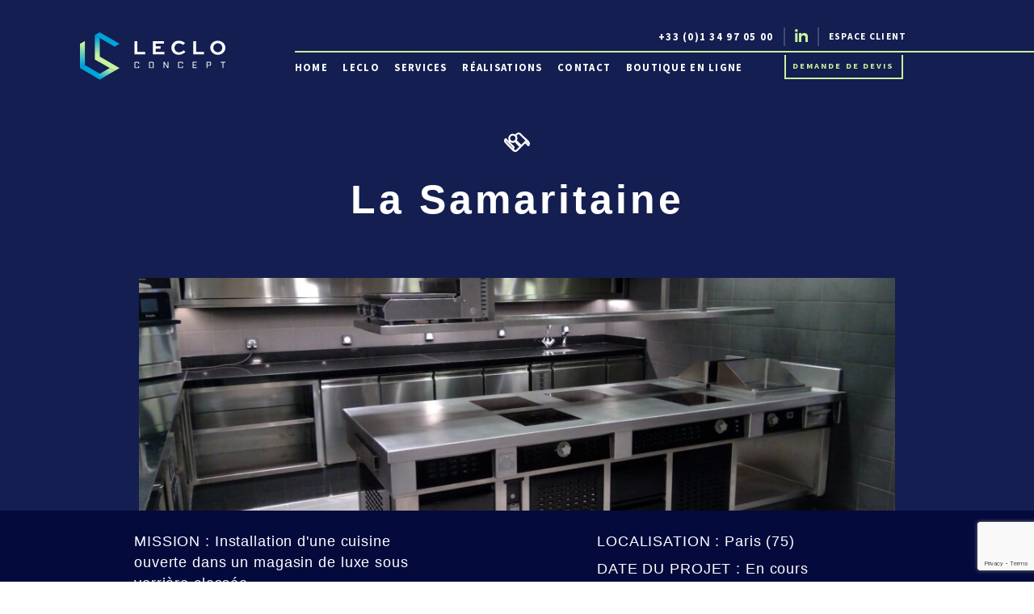

--- FILE ---
content_type: text/html; charset=UTF-8
request_url: https://www.leclo-concept.fr/realisation/la-samaritaine/
body_size: 10659
content:
<!doctype html>
<html lang="fr-FR">
<head>
	<meta charset="UTF-8">
	<meta name="viewport" content="width=device-width, initial-scale=1.0, maximum-scale=1.0, user-scalable=0" />
	<link rel="profile" href="https://gmpg.org/xfn/11">

  	<meta name='robots' content='index, follow, max-image-preview:large, max-snippet:-1, max-video-preview:-1' />
	<style>img:is([sizes="auto" i], [sizes^="auto," i]) { contain-intrinsic-size: 3000px 1500px }</style>
	
	<!-- This site is optimized with the Yoast SEO plugin v26.6 - https://yoast.com/wordpress/plugins/seo/ -->
	<title>La Samaritaine - Leclo Concept</title>
	<link rel="canonical" href="https://www.leclo-concept.fr/realisation/la-samaritaine/" />
	<meta property="og:locale" content="fr_FR" />
	<meta property="og:type" content="article" />
	<meta property="og:title" content="La Samaritaine - Leclo Concept" />
	<meta property="og:url" content="https://www.leclo-concept.fr/realisation/la-samaritaine/" />
	<meta property="og:site_name" content="Leclo Concept" />
	<meta property="article:modified_time" content="2021-05-19T15:03:25+00:00" />
	<meta name="twitter:card" content="summary_large_image" />
	<script type="application/ld+json" class="yoast-schema-graph">{"@context":"https://schema.org","@graph":[{"@type":"WebPage","@id":"https://www.leclo-concept.fr/realisation/la-samaritaine/","url":"https://www.leclo-concept.fr/realisation/la-samaritaine/","name":"La Samaritaine - Leclo Concept","isPartOf":{"@id":"https://www.leclo-concept.fr/#website"},"datePublished":"2021-01-11T16:16:07+00:00","dateModified":"2021-05-19T15:03:25+00:00","breadcrumb":{"@id":"https://www.leclo-concept.fr/realisation/la-samaritaine/#breadcrumb"},"inLanguage":"fr-FR","potentialAction":[{"@type":"ReadAction","target":["https://www.leclo-concept.fr/realisation/la-samaritaine/"]}]},{"@type":"BreadcrumbList","@id":"https://www.leclo-concept.fr/realisation/la-samaritaine/#breadcrumb","itemListElement":[{"@type":"ListItem","position":1,"name":"Accueil","item":"https://www.leclo-concept.fr/"},{"@type":"ListItem","position":2,"name":"La Samaritaine"}]},{"@type":"WebSite","@id":"https://www.leclo-concept.fr/#website","url":"https://www.leclo-concept.fr/","name":"Leclo Concept","description":"Agencement /équipement de cuisines professionnelles","publisher":{"@id":"https://www.leclo-concept.fr/#organization"},"potentialAction":[{"@type":"SearchAction","target":{"@type":"EntryPoint","urlTemplate":"https://www.leclo-concept.fr/?s={search_term_string}"},"query-input":{"@type":"PropertyValueSpecification","valueRequired":true,"valueName":"search_term_string"}}],"inLanguage":"fr-FR"},{"@type":"Organization","@id":"https://www.leclo-concept.fr/#organization","name":"Leclo Concept","url":"https://www.leclo-concept.fr/","logo":{"@type":"ImageObject","inLanguage":"fr-FR","@id":"https://www.leclo-concept.fr/#/schema/logo/image/","url":"https://www.leclo-concept.fr/wp-content/uploads/2020/11/LogoLeclo.svg","contentUrl":"https://www.leclo-concept.fr/wp-content/uploads/2020/11/LogoLeclo.svg","width":180,"height":59,"caption":"Leclo Concept"},"image":{"@id":"https://www.leclo-concept.fr/#/schema/logo/image/"},"sameAs":["https://www.linkedin.com/company/ets-le-cloarec/"]}]}</script>
	<!-- / Yoast SEO plugin. -->


<link rel='dns-prefetch' href='//maps.googleapis.com' />
<link rel='dns-prefetch' href='//cdn.jsdelivr.net' />
<link rel='dns-prefetch' href='//stats.wp.com' />
<link rel='dns-prefetch' href='//mreq.github.io' />
<link rel='dns-prefetch' href='//fonts.googleapis.com' />
<link rel="alternate" type="application/rss+xml" title="Leclo Concept &raquo; Flux" href="https://www.leclo-concept.fr/feed/" />
<link rel="alternate" type="application/rss+xml" title="Leclo Concept &raquo; Flux des commentaires" href="https://www.leclo-concept.fr/comments/feed/" />
<script>
window._wpemojiSettings = {"baseUrl":"https:\/\/s.w.org\/images\/core\/emoji\/16.0.1\/72x72\/","ext":".png","svgUrl":"https:\/\/s.w.org\/images\/core\/emoji\/16.0.1\/svg\/","svgExt":".svg","source":{"concatemoji":"https:\/\/www.leclo-concept.fr\/wp-includes\/js\/wp-emoji-release.min.js?ver=6.8.3"}};
/*! This file is auto-generated */
!function(s,n){var o,i,e;function c(e){try{var t={supportTests:e,timestamp:(new Date).valueOf()};sessionStorage.setItem(o,JSON.stringify(t))}catch(e){}}function p(e,t,n){e.clearRect(0,0,e.canvas.width,e.canvas.height),e.fillText(t,0,0);var t=new Uint32Array(e.getImageData(0,0,e.canvas.width,e.canvas.height).data),a=(e.clearRect(0,0,e.canvas.width,e.canvas.height),e.fillText(n,0,0),new Uint32Array(e.getImageData(0,0,e.canvas.width,e.canvas.height).data));return t.every(function(e,t){return e===a[t]})}function u(e,t){e.clearRect(0,0,e.canvas.width,e.canvas.height),e.fillText(t,0,0);for(var n=e.getImageData(16,16,1,1),a=0;a<n.data.length;a++)if(0!==n.data[a])return!1;return!0}function f(e,t,n,a){switch(t){case"flag":return n(e,"\ud83c\udff3\ufe0f\u200d\u26a7\ufe0f","\ud83c\udff3\ufe0f\u200b\u26a7\ufe0f")?!1:!n(e,"\ud83c\udde8\ud83c\uddf6","\ud83c\udde8\u200b\ud83c\uddf6")&&!n(e,"\ud83c\udff4\udb40\udc67\udb40\udc62\udb40\udc65\udb40\udc6e\udb40\udc67\udb40\udc7f","\ud83c\udff4\u200b\udb40\udc67\u200b\udb40\udc62\u200b\udb40\udc65\u200b\udb40\udc6e\u200b\udb40\udc67\u200b\udb40\udc7f");case"emoji":return!a(e,"\ud83e\udedf")}return!1}function g(e,t,n,a){var r="undefined"!=typeof WorkerGlobalScope&&self instanceof WorkerGlobalScope?new OffscreenCanvas(300,150):s.createElement("canvas"),o=r.getContext("2d",{willReadFrequently:!0}),i=(o.textBaseline="top",o.font="600 32px Arial",{});return e.forEach(function(e){i[e]=t(o,e,n,a)}),i}function t(e){var t=s.createElement("script");t.src=e,t.defer=!0,s.head.appendChild(t)}"undefined"!=typeof Promise&&(o="wpEmojiSettingsSupports",i=["flag","emoji"],n.supports={everything:!0,everythingExceptFlag:!0},e=new Promise(function(e){s.addEventListener("DOMContentLoaded",e,{once:!0})}),new Promise(function(t){var n=function(){try{var e=JSON.parse(sessionStorage.getItem(o));if("object"==typeof e&&"number"==typeof e.timestamp&&(new Date).valueOf()<e.timestamp+604800&&"object"==typeof e.supportTests)return e.supportTests}catch(e){}return null}();if(!n){if("undefined"!=typeof Worker&&"undefined"!=typeof OffscreenCanvas&&"undefined"!=typeof URL&&URL.createObjectURL&&"undefined"!=typeof Blob)try{var e="postMessage("+g.toString()+"("+[JSON.stringify(i),f.toString(),p.toString(),u.toString()].join(",")+"));",a=new Blob([e],{type:"text/javascript"}),r=new Worker(URL.createObjectURL(a),{name:"wpTestEmojiSupports"});return void(r.onmessage=function(e){c(n=e.data),r.terminate(),t(n)})}catch(e){}c(n=g(i,f,p,u))}t(n)}).then(function(e){for(var t in e)n.supports[t]=e[t],n.supports.everything=n.supports.everything&&n.supports[t],"flag"!==t&&(n.supports.everythingExceptFlag=n.supports.everythingExceptFlag&&n.supports[t]);n.supports.everythingExceptFlag=n.supports.everythingExceptFlag&&!n.supports.flag,n.DOMReady=!1,n.readyCallback=function(){n.DOMReady=!0}}).then(function(){return e}).then(function(){var e;n.supports.everything||(n.readyCallback(),(e=n.source||{}).concatemoji?t(e.concatemoji):e.wpemoji&&e.twemoji&&(t(e.twemoji),t(e.wpemoji)))}))}((window,document),window._wpemojiSettings);
</script>
<style id='wp-emoji-styles-inline-css'>

	img.wp-smiley, img.emoji {
		display: inline !important;
		border: none !important;
		box-shadow: none !important;
		height: 1em !important;
		width: 1em !important;
		margin: 0 0.07em !important;
		vertical-align: -0.1em !important;
		background: none !important;
		padding: 0 !important;
	}
</style>
<link rel='stylesheet' id='wp-block-library-css' href='https://www.leclo-concept.fr/wp-includes/css/dist/block-library/style.min.css?ver=1.0.0' media='all' />
<style id='classic-theme-styles-inline-css'>
/*! This file is auto-generated */
.wp-block-button__link{color:#fff;background-color:#32373c;border-radius:9999px;box-shadow:none;text-decoration:none;padding:calc(.667em + 2px) calc(1.333em + 2px);font-size:1.125em}.wp-block-file__button{background:#32373c;color:#fff;text-decoration:none}
</style>
<style id='safe-svg-svg-icon-style-inline-css'>
.safe-svg-cover{text-align:center}.safe-svg-cover .safe-svg-inside{display:inline-block;max-width:100%}.safe-svg-cover svg{fill:currentColor;height:100%;max-height:100%;max-width:100%;width:100%}

</style>
<link rel='stylesheet' id='mediaelement-css' href='https://www.leclo-concept.fr/wp-includes/js/mediaelement/mediaelementplayer-legacy.min.css?ver=1.0.0' media='all' />
<link rel='stylesheet' id='wp-mediaelement-css' href='https://www.leclo-concept.fr/wp-includes/js/mediaelement/wp-mediaelement.min.css?ver=1.0.0' media='all' />
<style id='jetpack-sharing-buttons-style-inline-css'>
.jetpack-sharing-buttons__services-list{display:flex;flex-direction:row;flex-wrap:wrap;gap:0;list-style-type:none;margin:5px;padding:0}.jetpack-sharing-buttons__services-list.has-small-icon-size{font-size:12px}.jetpack-sharing-buttons__services-list.has-normal-icon-size{font-size:16px}.jetpack-sharing-buttons__services-list.has-large-icon-size{font-size:24px}.jetpack-sharing-buttons__services-list.has-huge-icon-size{font-size:36px}@media print{.jetpack-sharing-buttons__services-list{display:none!important}}.editor-styles-wrapper .wp-block-jetpack-sharing-buttons{gap:0;padding-inline-start:0}ul.jetpack-sharing-buttons__services-list.has-background{padding:1.25em 2.375em}
</style>
<style id='global-styles-inline-css'>
:root{--wp--preset--aspect-ratio--square: 1;--wp--preset--aspect-ratio--4-3: 4/3;--wp--preset--aspect-ratio--3-4: 3/4;--wp--preset--aspect-ratio--3-2: 3/2;--wp--preset--aspect-ratio--2-3: 2/3;--wp--preset--aspect-ratio--16-9: 16/9;--wp--preset--aspect-ratio--9-16: 9/16;--wp--preset--color--black: #000000;--wp--preset--color--cyan-bluish-gray: #abb8c3;--wp--preset--color--white: #ffffff;--wp--preset--color--pale-pink: #f78da7;--wp--preset--color--vivid-red: #cf2e2e;--wp--preset--color--luminous-vivid-orange: #ff6900;--wp--preset--color--luminous-vivid-amber: #fcb900;--wp--preset--color--light-green-cyan: #7bdcb5;--wp--preset--color--vivid-green-cyan: #00d084;--wp--preset--color--pale-cyan-blue: #8ed1fc;--wp--preset--color--vivid-cyan-blue: #0693e3;--wp--preset--color--vivid-purple: #9b51e0;--wp--preset--gradient--vivid-cyan-blue-to-vivid-purple: linear-gradient(135deg,rgba(6,147,227,1) 0%,rgb(155,81,224) 100%);--wp--preset--gradient--light-green-cyan-to-vivid-green-cyan: linear-gradient(135deg,rgb(122,220,180) 0%,rgb(0,208,130) 100%);--wp--preset--gradient--luminous-vivid-amber-to-luminous-vivid-orange: linear-gradient(135deg,rgba(252,185,0,1) 0%,rgba(255,105,0,1) 100%);--wp--preset--gradient--luminous-vivid-orange-to-vivid-red: linear-gradient(135deg,rgba(255,105,0,1) 0%,rgb(207,46,46) 100%);--wp--preset--gradient--very-light-gray-to-cyan-bluish-gray: linear-gradient(135deg,rgb(238,238,238) 0%,rgb(169,184,195) 100%);--wp--preset--gradient--cool-to-warm-spectrum: linear-gradient(135deg,rgb(74,234,220) 0%,rgb(151,120,209) 20%,rgb(207,42,186) 40%,rgb(238,44,130) 60%,rgb(251,105,98) 80%,rgb(254,248,76) 100%);--wp--preset--gradient--blush-light-purple: linear-gradient(135deg,rgb(255,206,236) 0%,rgb(152,150,240) 100%);--wp--preset--gradient--blush-bordeaux: linear-gradient(135deg,rgb(254,205,165) 0%,rgb(254,45,45) 50%,rgb(107,0,62) 100%);--wp--preset--gradient--luminous-dusk: linear-gradient(135deg,rgb(255,203,112) 0%,rgb(199,81,192) 50%,rgb(65,88,208) 100%);--wp--preset--gradient--pale-ocean: linear-gradient(135deg,rgb(255,245,203) 0%,rgb(182,227,212) 50%,rgb(51,167,181) 100%);--wp--preset--gradient--electric-grass: linear-gradient(135deg,rgb(202,248,128) 0%,rgb(113,206,126) 100%);--wp--preset--gradient--midnight: linear-gradient(135deg,rgb(2,3,129) 0%,rgb(40,116,252) 100%);--wp--preset--font-size--small: 13px;--wp--preset--font-size--medium: 20px;--wp--preset--font-size--large: 36px;--wp--preset--font-size--x-large: 42px;--wp--preset--spacing--20: 0.44rem;--wp--preset--spacing--30: 0.67rem;--wp--preset--spacing--40: 1rem;--wp--preset--spacing--50: 1.5rem;--wp--preset--spacing--60: 2.25rem;--wp--preset--spacing--70: 3.38rem;--wp--preset--spacing--80: 5.06rem;--wp--preset--shadow--natural: 6px 6px 9px rgba(0, 0, 0, 0.2);--wp--preset--shadow--deep: 12px 12px 50px rgba(0, 0, 0, 0.4);--wp--preset--shadow--sharp: 6px 6px 0px rgba(0, 0, 0, 0.2);--wp--preset--shadow--outlined: 6px 6px 0px -3px rgba(255, 255, 255, 1), 6px 6px rgba(0, 0, 0, 1);--wp--preset--shadow--crisp: 6px 6px 0px rgba(0, 0, 0, 1);}:where(.is-layout-flex){gap: 0.5em;}:where(.is-layout-grid){gap: 0.5em;}body .is-layout-flex{display: flex;}.is-layout-flex{flex-wrap: wrap;align-items: center;}.is-layout-flex > :is(*, div){margin: 0;}body .is-layout-grid{display: grid;}.is-layout-grid > :is(*, div){margin: 0;}:where(.wp-block-columns.is-layout-flex){gap: 2em;}:where(.wp-block-columns.is-layout-grid){gap: 2em;}:where(.wp-block-post-template.is-layout-flex){gap: 1.25em;}:where(.wp-block-post-template.is-layout-grid){gap: 1.25em;}.has-black-color{color: var(--wp--preset--color--black) !important;}.has-cyan-bluish-gray-color{color: var(--wp--preset--color--cyan-bluish-gray) !important;}.has-white-color{color: var(--wp--preset--color--white) !important;}.has-pale-pink-color{color: var(--wp--preset--color--pale-pink) !important;}.has-vivid-red-color{color: var(--wp--preset--color--vivid-red) !important;}.has-luminous-vivid-orange-color{color: var(--wp--preset--color--luminous-vivid-orange) !important;}.has-luminous-vivid-amber-color{color: var(--wp--preset--color--luminous-vivid-amber) !important;}.has-light-green-cyan-color{color: var(--wp--preset--color--light-green-cyan) !important;}.has-vivid-green-cyan-color{color: var(--wp--preset--color--vivid-green-cyan) !important;}.has-pale-cyan-blue-color{color: var(--wp--preset--color--pale-cyan-blue) !important;}.has-vivid-cyan-blue-color{color: var(--wp--preset--color--vivid-cyan-blue) !important;}.has-vivid-purple-color{color: var(--wp--preset--color--vivid-purple) !important;}.has-black-background-color{background-color: var(--wp--preset--color--black) !important;}.has-cyan-bluish-gray-background-color{background-color: var(--wp--preset--color--cyan-bluish-gray) !important;}.has-white-background-color{background-color: var(--wp--preset--color--white) !important;}.has-pale-pink-background-color{background-color: var(--wp--preset--color--pale-pink) !important;}.has-vivid-red-background-color{background-color: var(--wp--preset--color--vivid-red) !important;}.has-luminous-vivid-orange-background-color{background-color: var(--wp--preset--color--luminous-vivid-orange) !important;}.has-luminous-vivid-amber-background-color{background-color: var(--wp--preset--color--luminous-vivid-amber) !important;}.has-light-green-cyan-background-color{background-color: var(--wp--preset--color--light-green-cyan) !important;}.has-vivid-green-cyan-background-color{background-color: var(--wp--preset--color--vivid-green-cyan) !important;}.has-pale-cyan-blue-background-color{background-color: var(--wp--preset--color--pale-cyan-blue) !important;}.has-vivid-cyan-blue-background-color{background-color: var(--wp--preset--color--vivid-cyan-blue) !important;}.has-vivid-purple-background-color{background-color: var(--wp--preset--color--vivid-purple) !important;}.has-black-border-color{border-color: var(--wp--preset--color--black) !important;}.has-cyan-bluish-gray-border-color{border-color: var(--wp--preset--color--cyan-bluish-gray) !important;}.has-white-border-color{border-color: var(--wp--preset--color--white) !important;}.has-pale-pink-border-color{border-color: var(--wp--preset--color--pale-pink) !important;}.has-vivid-red-border-color{border-color: var(--wp--preset--color--vivid-red) !important;}.has-luminous-vivid-orange-border-color{border-color: var(--wp--preset--color--luminous-vivid-orange) !important;}.has-luminous-vivid-amber-border-color{border-color: var(--wp--preset--color--luminous-vivid-amber) !important;}.has-light-green-cyan-border-color{border-color: var(--wp--preset--color--light-green-cyan) !important;}.has-vivid-green-cyan-border-color{border-color: var(--wp--preset--color--vivid-green-cyan) !important;}.has-pale-cyan-blue-border-color{border-color: var(--wp--preset--color--pale-cyan-blue) !important;}.has-vivid-cyan-blue-border-color{border-color: var(--wp--preset--color--vivid-cyan-blue) !important;}.has-vivid-purple-border-color{border-color: var(--wp--preset--color--vivid-purple) !important;}.has-vivid-cyan-blue-to-vivid-purple-gradient-background{background: var(--wp--preset--gradient--vivid-cyan-blue-to-vivid-purple) !important;}.has-light-green-cyan-to-vivid-green-cyan-gradient-background{background: var(--wp--preset--gradient--light-green-cyan-to-vivid-green-cyan) !important;}.has-luminous-vivid-amber-to-luminous-vivid-orange-gradient-background{background: var(--wp--preset--gradient--luminous-vivid-amber-to-luminous-vivid-orange) !important;}.has-luminous-vivid-orange-to-vivid-red-gradient-background{background: var(--wp--preset--gradient--luminous-vivid-orange-to-vivid-red) !important;}.has-very-light-gray-to-cyan-bluish-gray-gradient-background{background: var(--wp--preset--gradient--very-light-gray-to-cyan-bluish-gray) !important;}.has-cool-to-warm-spectrum-gradient-background{background: var(--wp--preset--gradient--cool-to-warm-spectrum) !important;}.has-blush-light-purple-gradient-background{background: var(--wp--preset--gradient--blush-light-purple) !important;}.has-blush-bordeaux-gradient-background{background: var(--wp--preset--gradient--blush-bordeaux) !important;}.has-luminous-dusk-gradient-background{background: var(--wp--preset--gradient--luminous-dusk) !important;}.has-pale-ocean-gradient-background{background: var(--wp--preset--gradient--pale-ocean) !important;}.has-electric-grass-gradient-background{background: var(--wp--preset--gradient--electric-grass) !important;}.has-midnight-gradient-background{background: var(--wp--preset--gradient--midnight) !important;}.has-small-font-size{font-size: var(--wp--preset--font-size--small) !important;}.has-medium-font-size{font-size: var(--wp--preset--font-size--medium) !important;}.has-large-font-size{font-size: var(--wp--preset--font-size--large) !important;}.has-x-large-font-size{font-size: var(--wp--preset--font-size--x-large) !important;}
:where(.wp-block-post-template.is-layout-flex){gap: 1.25em;}:where(.wp-block-post-template.is-layout-grid){gap: 1.25em;}
:where(.wp-block-columns.is-layout-flex){gap: 2em;}:where(.wp-block-columns.is-layout-grid){gap: 2em;}
:root :where(.wp-block-pullquote){font-size: 1.5em;line-height: 1.6;}
</style>
<link rel='stylesheet' id='contact-form-7-css' href='https://www.leclo-concept.fr/wp-content/plugins/contact-form-7/includes/css/styles.css?ver=1.0.0' media='all' />
<link rel='stylesheet' id='slick-style-css' href='//cdn.jsdelivr.net/jquery.slick/1.5.9/slick.css?ver=6.8.3' media='all' />
<link rel='stylesheet' id='slick-lightbox-style-css' href='https://www.leclo-concept.fr/wp-content/themes/leclo/css/slick-lightbox.css?ver=1.0.0' media='all' />
<link rel='stylesheet' id='slick-theme-style-css' href='https://mreq.github.io/slick-lightbox/gh-pages/bower_components/slick-carousel/slick/slick-theme.css?ver=6.8.3' media='all' />
<link rel='stylesheet' id='leclo-fonts-css' href='https://fonts.googleapis.com/css2?family=Source+Sans+Pro%3Awght%40700&#038;display=swap&#038;ver=6.8.3' media='all' />
<link rel='stylesheet' id='leclo-style-css' href='https://www.leclo-concept.fr/wp-content/themes/leclo/style.css?ver=1.0.0' media='all' />
<link rel='stylesheet' id='dashicons-css' href='https://www.leclo-concept.fr/wp-includes/css/dashicons.min.css?ver=1.0.0' media='all' />
<script src="https://www.leclo-concept.fr/wp-includes/js/jquery/jquery.min.js?ver=3.7.1" id="jquery-core-js"></script>
<script src="https://www.leclo-concept.fr/wp-includes/js/jquery/jquery-migrate.min.js?ver=3.4.1" id="jquery-migrate-js"></script>
<script src="//cdn.jsdelivr.net/jquery.slick/1.5.9/slick.min.js?ver=6.8.3" id="slick-js"></script>
<script src="https://www.leclo-concept.fr/wp-content/themes/leclo/js/slick-lightbox.min.js?ver=6.8.3" id="slick-map-js"></script>
<script src="https://www.leclo-concept.fr/wp-content/themes/leclo/js/script.js?ver=6.8.3" id="script-js"></script>
<link rel="https://api.w.org/" href="https://www.leclo-concept.fr/wp-json/" /><link rel="alternate" title="JSON" type="application/json" href="https://www.leclo-concept.fr/wp-json/wp/v2/realisation/311" /><link rel="EditURI" type="application/rsd+xml" title="RSD" href="https://www.leclo-concept.fr/xmlrpc.php?rsd" />
<meta name="generator" content="WordPress 6.8.3" />
<link rel='shortlink' href='https://www.leclo-concept.fr/?p=311' />
<link rel="alternate" title="oEmbed (JSON)" type="application/json+oembed" href="https://www.leclo-concept.fr/wp-json/oembed/1.0/embed?url=https%3A%2F%2Fwww.leclo-concept.fr%2Frealisation%2Fla-samaritaine%2F" />
<link rel="alternate" title="oEmbed (XML)" type="text/xml+oembed" href="https://www.leclo-concept.fr/wp-json/oembed/1.0/embed?url=https%3A%2F%2Fwww.leclo-concept.fr%2Frealisation%2Fla-samaritaine%2F&#038;format=xml" />

		<!-- GA Google Analytics @ https://m0n.co/ga -->
		<script async src="https://www.googletagmanager.com/gtag/js?id=G-KQ04YNQMDH"></script>
		<script>
			window.dataLayer = window.dataLayer || [];
			function gtag(){dataLayer.push(arguments);}
			gtag('js', new Date());
			gtag('config', 'G-KQ04YNQMDH');
		</script>

		<style>img#wpstats{display:none}</style>
		<meta name="Leclo-Concept_article" property="og:image" content="https://www.leclo-concept.fr/wp-content/uploads/2021/02/Leclo-Concept_article.jpg"><link rel="icon" href="https://www.leclo-concept.fr/wp-content/uploads/2020/11/cropped-favicon-32x32.png" sizes="32x32" />
<link rel="icon" href="https://www.leclo-concept.fr/wp-content/uploads/2020/11/cropped-favicon-192x192.png" sizes="192x192" />
<link rel="apple-touch-icon" href="https://www.leclo-concept.fr/wp-content/uploads/2020/11/cropped-favicon-180x180.png" />
<meta name="msapplication-TileImage" content="https://www.leclo-concept.fr/wp-content/uploads/2020/11/cropped-favicon-270x270.png" />
	
	<!-- Global site tag (gtag.js) - Google Analytics -->
<script async src="https://www.googletagmanager.com/gtag/js?id=G-KQ04YNQMDH"></script>
<script>
  window.dataLayer = window.dataLayer || [];
  function gtag(){dataLayer.push(arguments);}
  gtag('js', new Date());

  gtag('config', 'G-KQ04YNQMDH');
</script>

</head>

<body class="wp-singular realisation-template-default single single-realisation postid-311 wp-custom-logo wp-theme-leclo">

<div id="page" class="site">

<div id="hide">
    <nav class="main-navigation" role="navigation">
       
       	<div class="row column stretch bmargtop">
        	<div class="col-1 nosmart"></div>
            <div class="col-1 nosmart"></div>
           	<div class="col-12 acenter">
            	<img src="https://www.leclo-concept.fr/wp-content/themes/leclo/img/leclo-header.svg" class="logohide"/>
				<div class="menu-principal-container"><ul id="primary-menu" class="menu"><li id="menu-item-46" class="menu-item menu-item-type-post_type menu-item-object-page menu-item-home menu-item-46"><a href="https://www.leclo-concept.fr/">Home</a></li>
<li id="menu-item-238" class="menu-item menu-item-type-post_type menu-item-object-page menu-item-238"><a href="https://www.leclo-concept.fr/leclo-cuisine/">Leclo</a></li>
<li id="menu-item-50" class="menu-item menu-item-type-post_type menu-item-object-page menu-item-50"><a href="https://www.leclo-concept.fr/services/">Services</a></li>
<li id="menu-item-49" class="menu-item menu-item-type-post_type menu-item-object-page menu-item-49"><a href="https://www.leclo-concept.fr/realisations-leclo-concept/">Réalisations</a></li>
<li id="menu-item-47" class="menu-item menu-item-type-post_type menu-item-object-page menu-item-47"><a href="https://www.leclo-concept.fr/contact-leclo-concept/">Contact</a></li>
<li id="menu-item-6590" class="menu-item menu-item-type-custom menu-item-object-custom menu-item-6590"><a href="https://leclo-concept-store.fr">Boutique en ligne</a></li>
</ul></div>				<div class=".main-navigation">
				<ul>
					<li>
					<a href="https://webtop.leclo-concept.fr" target="_blank">Espace Client</a>
					</li>
				</ul>
				</div>
            </div>
            <div class="col-1">
            	<div class="dashicons dashicons-no-alt" id="close"></div>
            </div>
            <div class="col-1 nosmart"></div>
        </div>
    </nav>
</div>
	
    <header id="masthead" class="site-header">
    
    	<div class="row stretch end">
        	<div class="col-1"></div>
			<div class="col-3 site-branding">
				<a href="https://www.leclo-concept.fr/" class="custom-logo-link" rel="home"><img width="180" height="59" src="https://www.leclo-concept.fr/wp-content/uploads/2020/11/LogoLeclo.svg" class="custom-logo" alt="Leclo Concept" decoding="async" /></a>			</div><!-- .site-branding -->
            <div class="col-11">
            	<div class="row end up">
        			<div class="col-8 aright">
            			+33 (0)1 34 97 05 00            		</div>
            		<div class="col-3 socialhead">
            			                			<a href="https://www.linkedin.com/company/ets-le-cloarec/" target="_blank"><span class="dashicons dashicons-linkedin"></span></a>

			    									<a href="https://webtop.leclo-concept.fr" target="_blank" class="intranet">Espace Client</a>
            		</div>
                    <div class="col-1"></div>
        		</div>
                <div class="row linetop">
        			<div class="col-8 aright">
            			<nav id="site-navigation" class="main-navigation nophone">
							<div class="menu-principal-container"><ul id="primary-menu" class="menu"><li class="menu-item menu-item-type-post_type menu-item-object-page menu-item-home menu-item-46"><a href="https://www.leclo-concept.fr/">Home</a></li>
<li class="menu-item menu-item-type-post_type menu-item-object-page menu-item-238"><a href="https://www.leclo-concept.fr/leclo-cuisine/">Leclo</a></li>
<li class="menu-item menu-item-type-post_type menu-item-object-page menu-item-50"><a href="https://www.leclo-concept.fr/services/">Services</a></li>
<li class="menu-item menu-item-type-post_type menu-item-object-page menu-item-49"><a href="https://www.leclo-concept.fr/realisations-leclo-concept/">Réalisations</a></li>
<li class="menu-item menu-item-type-post_type menu-item-object-page menu-item-47"><a href="https://www.leclo-concept.fr/contact-leclo-concept/">Contact</a></li>
<li class="menu-item menu-item-type-custom menu-item-object-custom menu-item-6590"><a href="https://leclo-concept-store.fr">Boutique en ligne</a></li>
</ul></div>						</nav><!-- #site-navigation -->
                        <nav class="bars phone">
        					<div class="dashicons dashicons-menu-alt" id="open"></div>
						</nav><!-- #site-navigation -->
            		</div>
            		<div class="col-3 nophone">
            			<a href="#devis" id="devis-btn"><div class="blocV">Demande de devis</div></a>
            		</div>
                    <div class="col-1"></div>
        		</div>
        	</div>
            
        </div>
	</header><!-- #masthead -->

	<main id="primary" class="site-main">

		
<article id="post-311" class="post-311 realisation type-realisation status-publish hentry">
	<header class="entry-header">
		<div class="row padtop2 column">
        	<div class="col-3"></div>
            <div class="col-10 acenter">
            	<div class="ico">
                	<img src="https://www.leclo-concept.fr/wp-content/themes/leclo/img/realisation.svg"/>
                </div>
            	<h1 class="entry-title acenter">La Samaritaine</h1>                <p></p>
            </div>
            <div class="col-3"></div>
        </div>
        
        <div class="row padtop2 column">
        	<div class="col-2"></div>
            <div class="col-12 acenter main-r-img">
            	
                                    	<img src="https://www.leclo-concept.fr/wp-content/uploads/2021/01/WIN_20210519_09_23_41_Pro-1024x576.jpg" alt="" title="WIN_20210519_09_23_41_Pro" class="main-img"/>
				            	
            </div>
            <div class="col-2"></div>
        </div>
        
        <div class="row pad1 dblue column">
        	<div class="col-2"></div>
            <div class="col-5">
				            	<p>MISSION : Installation d'une cuisine ouverte dans un magasin de luxe sous verrière classée</p>
            </div>
            <div class="col-1"></div>
            <div class="col-1 nophone"></div>
            <div class="col-5">
            	<p>LOCALISATION : Paris (75)</p>
            	<p>DATE DU PROJET : En cours <br /> (fin des travaux - Mai 2021)</p>
            </div>
            <div class="col-2"></div>
        </div>
		
	</header><!-- .entry-header -->

	
	<div class="entry-content">
    
    	<section class="details">
        	
            <div class="row margtop4 column">
            	<div class="col-2"></div>
            	<div class="col-5">
                	<h4>Présentation du&nbsp;projet</h4>
                    <p class="x_MsoNormal">LECLO-CONCEPT côtoie les étoiles de la cuisine&#8230;</p>
<p class="x_MsoNormal">Installation en cours d’une cuisine ouverte et complète au 5 eme étage de l’immeuble classé « la Samaritaine », au cœur du futur magasin de luxe sous la verrière classée.</p>
<p class="x_MsoNormal">Sous l’égide de l’architecte WILMOTTE,  le bureau d’études cuisine OMNIS, et ENODIS en tant que fabricant du matériel de cuisine, et LECLO-CONCEPT, (Ets Le Cloarec), le quatuor pour un défi de taille.</p>
<p class="x_MsoNormal">Monter les éléments dépassant 2,50 mètres par porteurs à la main, et notamment un des pianos de 750 KGS de 3,5 mètres de long, par les escaliers soit environ  170 marches.</p>
<p class="x_MsoNormal">Fin des travaux pour mars 2021.</p>
                </div>
            		
               	<div class="col-1"></div>
            	<div class="col-1 nophone"></div>
            	<div class="col-5">
                	<h4><strong>Avis de&nbsp;l'équipe</strong></h4>
                	<p>Projet enthousiasmant et une immense fierté de travailler sur un site d’une telle notoriété, connu dans le monde entier, et un défi hors norme pour monter les éléments de cuisine au 5<sup>eme</sup> étage.</p>
                </div>
                <div class="col-2"></div>
            </div>
        
        </section>
        
        <section class="gal">
        	
            <div class="row pad4 column">
            	<div class="col-2"></div>
            	<div class="col-12">
                	<h4>Photos du&nbsp;projet</h4>
                    <div class="gallery">
                    	                        <ul>
                        	                            <li>
                				<a href="https://www.leclo-concept.fr/wp-content/uploads/2021/01/Samaritaine20201223_093652-scaled.jpg" class="slide">
                     				<img src="https://www.leclo-concept.fr/wp-content/uploads/2021/01/Samaritaine20201223_093652-576x1024.jpg" alt="Cuisine professionnelle Paris" />
                				</a>
           					</li>
        					                            <li>
                				<a href="https://www.leclo-concept.fr/wp-content/uploads/2021/01/Samaritaine20201029_082750_resized_1.jpg" class="slide">
                     				<img src="https://www.leclo-concept.fr/wp-content/uploads/2021/01/Samaritaine20201029_082750_resized_1.jpg" alt="Cuisine professionnelle Paris" />
                				</a>
           					</li>
        					                            <li>
                				<a href="https://www.leclo-concept.fr/wp-content/uploads/2021/01/Samaritaine20200121_124356-scaled.jpg" class="slide">
                     				<img src="https://www.leclo-concept.fr/wp-content/uploads/2021/01/Samaritaine20200121_124356-1024x576.jpg" alt="Cuisine professionnelle Paris" />
                				</a>
           					</li>
        					                            <li>
                				<a href="https://www.leclo-concept.fr/wp-content/uploads/2021/01/WIN_20210519_09_24_41_Pro.jpg" class="slide">
                     				<img src="https://www.leclo-concept.fr/wp-content/uploads/2021/01/WIN_20210519_09_24_41_Pro-1024x576.jpg" alt="" />
                				</a>
           					</li>
        					                            <li>
                				<a href="https://www.leclo-concept.fr/wp-content/uploads/2021/01/WIN_20210519_09_24_22_Pro.jpg" class="slide">
                     				<img src="https://www.leclo-concept.fr/wp-content/uploads/2021/01/WIN_20210519_09_24_22_Pro-1024x576.jpg" alt="" />
                				</a>
           					</li>
        					                            <li>
                				<a href="https://www.leclo-concept.fr/wp-content/uploads/2021/01/WIN_20210519_09_24_13_Pro.jpg" class="slide">
                     				<img src="https://www.leclo-concept.fr/wp-content/uploads/2021/01/WIN_20210519_09_24_13_Pro-576x1024.jpg" alt="" />
                				</a>
           					</li>
        					                            <li>
                				<a href="https://www.leclo-concept.fr/wp-content/uploads/2021/01/WIN_20210519_09_24_02_Pro.jpg" class="slide">
                     				<img src="https://www.leclo-concept.fr/wp-content/uploads/2021/01/WIN_20210519_09_24_02_Pro-1024x576.jpg" alt="" />
                				</a>
           					</li>
        					                            <li>
                				<a href="https://www.leclo-concept.fr/wp-content/uploads/2021/01/WIN_20210519_09_23_41_Pro.jpg" class="slide">
                     				<img src="https://www.leclo-concept.fr/wp-content/uploads/2021/01/WIN_20210519_09_23_41_Pro-1024x576.jpg" alt="" />
                				</a>
           					</li>
        					                            <li>
                				<a href="https://www.leclo-concept.fr/wp-content/uploads/2021/01/WIN_20210519_09_08_44_Pro.jpg" class="slide">
                     				<img src="https://www.leclo-concept.fr/wp-content/uploads/2021/01/WIN_20210519_09_08_44_Pro-1024x576.jpg" alt="" />
                				</a>
           					</li>
        					                            <li>
                				<a href="https://www.leclo-concept.fr/wp-content/uploads/2021/01/WIN_20210422_07_59_36_Pro.jpg" class="slide">
                     				<img src="https://www.leclo-concept.fr/wp-content/uploads/2021/01/WIN_20210422_07_59_36_Pro-576x1024.jpg" alt="" />
                				</a>
           					</li>
        					                            <li>
                				<a href="https://www.leclo-concept.fr/wp-content/uploads/2021/01/WIN_20210422_07_58_21_Pro.jpg" class="slide">
                     				<img src="https://www.leclo-concept.fr/wp-content/uploads/2021/01/WIN_20210422_07_58_21_Pro-576x1024.jpg" alt="" />
                				</a>
           					</li>
        					                            <li>
                				<a href="https://www.leclo-concept.fr/wp-content/uploads/2021/01/WIN_20210519_09_00_54_Pro.jpg" class="slide">
                     				<img src="https://www.leclo-concept.fr/wp-content/uploads/2021/01/WIN_20210519_09_00_54_Pro-1024x576.jpg" alt="" />
                				</a>
           					</li>
        					    					</ul>
						                    
                    </div>
                </div>
                <div class="col-2"></div>
            </div>
        
        </section>
		
	</div><!-- .entry-content -->
	
</article><!-- #post-311 -->

	<nav class="navigation post-navigation" aria-label="Publications">
		<h2 class="screen-reader-text">Navigation de l’article</h2>
		<div class="nav-links"><div class="nav-previous"><a href="https://www.leclo-concept.fr/realisation/la-table-des-blot/" rel="prev"><span class="nav-subtitle">Previous:</span> <span class="nav-title">La Table des Blot</span></a></div><div class="nav-next"><a href="https://www.leclo-concept.fr/realisation/hotel-bourbon-conde-paris/" rel="next"><span class="nav-subtitle">Next:</span> <span class="nav-title">Hotel Bourbon-Condé Paris</span></a></div></div>
	</nav>
	</main><!-- #main -->


<aside id="secondary" class="widget-area">
	<div class='bluebot' id="devis"></div>
	<div class="row column">
    	<div class="col-1"></div>
        <div class="col-14 green pad4 relative">
			<section id="devis_widget-3" class="widget widget_devis_widget"><div class='row column'>
				<div class='col-1'></div>
				<div class='col-5'>
					<h2>Demande<br/>de devis</h2>
				</div>
				<div class='col-9'>
					<p>
<div class="wpcf7 no-js" id="wpcf7-f121-o1" lang="fr-FR" dir="ltr" data-wpcf7-id="121">
<div class="screen-reader-response"><p role="status" aria-live="polite" aria-atomic="true"></p> <ul></ul></div>
<form action="/realisation/la-samaritaine/#wpcf7-f121-o1" method="post" class="wpcf7-form init" aria-label="Formulaire de contact" novalidate="novalidate" data-status="init">
<fieldset class="hidden-fields-container"><input type="hidden" name="_wpcf7" value="121" /><input type="hidden" name="_wpcf7_version" value="6.1.4" /><input type="hidden" name="_wpcf7_locale" value="fr_FR" /><input type="hidden" name="_wpcf7_unit_tag" value="wpcf7-f121-o1" /><input type="hidden" name="_wpcf7_container_post" value="0" /><input type="hidden" name="_wpcf7_posted_data_hash" value="" /><input type="hidden" name="_wpcf7_recaptcha_response" value="" />
</fieldset>
<p><span class="wpcf7-form-control-wrap" data-name="your-society"><input size="40" maxlength="400" class="wpcf7-form-control wpcf7-text wpcf7-validates-as-required" aria-required="true" aria-invalid="false" placeholder="Société*" value="" type="text" name="your-society" /></span><br />
<span class="wpcf7-form-control-wrap" data-name="your-name"><input size="40" maxlength="400" class="wpcf7-form-control wpcf7-text wpcf7-validates-as-required" aria-required="true" aria-invalid="false" placeholder="Nom &amp; Prénom*" value="" type="text" name="your-name" /></span><br />
<span class="wpcf7-form-control-wrap" data-name="your-email"><input size="40" maxlength="400" class="wpcf7-form-control wpcf7-email wpcf7-validates-as-required wpcf7-text wpcf7-validates-as-email" aria-required="true" aria-invalid="false" placeholder="Votre adresse email*" value="" type="email" name="your-email" /></span><br />
<span class="wpcf7-form-control-wrap" data-name="your-adress"><input size="40" maxlength="400" class="wpcf7-form-control wpcf7-text wpcf7-validates-as-required" aria-required="true" aria-invalid="false" placeholder="Adresse chantier*" value="" type="text" name="your-adress" /></span><br />
<span class="place">MOTIF</span><span class="wpcf7-form-control-wrap" data-name="your-msg"><textarea cols="40" rows="10" maxlength="2000" class="wpcf7-form-control wpcf7-textarea" aria-invalid="false" placeholder="Quel est le motif de votre demande ?" name="your-msg"></textarea></span><br />
<span class="wpcf7-form-control-wrap" data-name="newsletter"><span class="wpcf7-form-control wpcf7-checkbox newscheck"><span class="wpcf7-list-item first last"><input type="checkbox" name="newsletter[]" value="J’accepte de recevoir des informations type newsletter et de la prospection commerciale par courrier électronique de la part de LECLO CONCEPT, de ses partenaires et de ses affiliés." /><span class="wpcf7-list-item-label">J’accepte de recevoir des informations type newsletter et de la prospection commerciale par courrier électronique de la part de LECLO CONCEPT, de ses partenaires et de ses affiliés.</span></span></span></span>
</p>
<p><input class="wpcf7-form-control wpcf7-submit has-spinner" type="submit" value="Envoyer" />
</p><div class="wpcf7-response-output" aria-hidden="true"></div>
</form>
</div>
</p>
				</div>
				<div class='col-1'></div>
			</div></section>        </div>
        <div class="col-1"></div>
    </div>
</aside><!-- #secondary -->

	<footer id="colophon" class="site-footer">
		<div class="row pad2 column">
        
        	<div class="col-1 nosmart"></div>
            <div class="col-13">
            	<div class="row socialfoot nomarg">
            		<div class="col-13 padbot2">
                    	                			<a href="https://www.linkedin.com/company/ets-le-cloarec/" target="_blank"><span class="dashicons dashicons-linkedin"></span></a>

			    		                	</div>
                </div>
                <div class="row nomarg column0">
            		<div class="col-4">
            			<p><strong>LECLO CONCEPT</strong></p>
                        <p>10 route d'Hargeville<br />
78 790 Arnouville-lès-Mantes</p>
                        <p><a href="mailto:commercial@leclo-concept.fr">commercial@leclo-concept.fr</a></p>
                        <p>+33 (0)1 34 97 05 00</p>
            		</div>
                    <div class="col-1 notab"></div>
            		<div class="col-3 nosmart">
            			<nav id="footer-navigation">
							<div class="menu-principal-container"><ul id="primary-menu" class="menu"><li class="menu-item menu-item-type-post_type menu-item-object-page menu-item-home menu-item-46"><a href="https://www.leclo-concept.fr/">Home</a></li>
<li class="menu-item menu-item-type-post_type menu-item-object-page menu-item-238"><a href="https://www.leclo-concept.fr/leclo-cuisine/">Leclo</a></li>
<li class="menu-item menu-item-type-post_type menu-item-object-page menu-item-50"><a href="https://www.leclo-concept.fr/services/">Services</a></li>
<li class="menu-item menu-item-type-post_type menu-item-object-page menu-item-49"><a href="https://www.leclo-concept.fr/realisations-leclo-concept/">Réalisations</a></li>
<li class="menu-item menu-item-type-post_type menu-item-object-page menu-item-47"><a href="https://www.leclo-concept.fr/contact-leclo-concept/">Contact</a></li>
<li class="menu-item menu-item-type-custom menu-item-object-custom menu-item-6590"><a href="https://leclo-concept-store.fr">Boutique en ligne</a></li>
</ul></div>						</nav><!-- #site-navigation -->
            		</div>
                    <div class="col-2 nophone"></div>
                    <div class="col-1 notab"></div>
            		<div class="col-2">
                    	                    	<a href="#devis" id="devis-foot"><div class="blocV">Demande de devis</div></a>
            			<a href="tel:33134970500"><div class="blocV margtop1">+33 (0)1 34 97 05 00</div></a>
                        <div class="cgv">
                        	<a href="https://www.leclo-concept.fr/index.php/mentions-megales/">
                            	Mentions légales<br/>& politique de confidentialité
                            </a><br/>
                            <a href="https://www.leclo-concept.fr/index.php/conditions-generales-de-vente/">
                            	Conditions générales de vente
                            </a>
                            
                        </div>
            		</div>
                </div>
            </div>
            <div class="col-1 nosmart"></div>
            <div class="col-1 nophone"></div>
        
        </div>
	</footer><!-- #colophon -->
</div><!-- #page -->

<script type="speculationrules">
{"prefetch":[{"source":"document","where":{"and":[{"href_matches":"\/*"},{"not":{"href_matches":["\/wp-*.php","\/wp-admin\/*","\/wp-content\/uploads\/*","\/wp-content\/*","\/wp-content\/plugins\/*","\/wp-content\/themes\/leclo\/*","\/*\\?(.+)"]}},{"not":{"selector_matches":"a[rel~=\"nofollow\"]"}},{"not":{"selector_matches":".no-prefetch, .no-prefetch a"}}]},"eagerness":"conservative"}]}
</script>
<script src="https://www.leclo-concept.fr/wp-includes/js/dist/hooks.min.js?ver=4d63a3d491d11ffd8ac6" id="wp-hooks-js"></script>
<script src="https://www.leclo-concept.fr/wp-includes/js/dist/i18n.min.js?ver=5e580eb46a90c2b997e6" id="wp-i18n-js"></script>
<script id="wp-i18n-js-after">
wp.i18n.setLocaleData( { 'text direction\u0004ltr': [ 'ltr' ] } );
</script>
<script src="https://www.leclo-concept.fr/wp-content/plugins/contact-form-7/includes/swv/js/index.js?ver=6.1.4" id="swv-js"></script>
<script id="contact-form-7-js-translations">
( function( domain, translations ) {
	var localeData = translations.locale_data[ domain ] || translations.locale_data.messages;
	localeData[""].domain = domain;
	wp.i18n.setLocaleData( localeData, domain );
} )( "contact-form-7", {"translation-revision-date":"2025-02-06 12:02:14+0000","generator":"GlotPress\/4.0.1","domain":"messages","locale_data":{"messages":{"":{"domain":"messages","plural-forms":"nplurals=2; plural=n > 1;","lang":"fr"},"This contact form is placed in the wrong place.":["Ce formulaire de contact est plac\u00e9 dans un mauvais endroit."],"Error:":["Erreur\u00a0:"]}},"comment":{"reference":"includes\/js\/index.js"}} );
</script>
<script id="contact-form-7-js-before">
var wpcf7 = {
    "api": {
        "root": "https:\/\/www.leclo-concept.fr\/wp-json\/",
        "namespace": "contact-form-7\/v1"
    }
};
</script>
<script src="https://www.leclo-concept.fr/wp-content/plugins/contact-form-7/includes/js/index.js?ver=6.1.4" id="contact-form-7-js"></script>
<script src="https://www.leclo-concept.fr/wp-content/themes/leclo/js/navigation.js?ver=1.0.0" id="leclo-navigation-js"></script>
<script src="https://maps.googleapis.com/maps/api/js?key=AIzaSyDbGyh2b9Vfc7bfrzvcQH1MOJfQCL7Oie0&amp;ver=3" id="google-map-js"></script>
<script src="https://www.leclo-concept.fr/wp-content/themes/leclo/js/google.js?ver=0.1" id="google-js"></script>
<script src="https://www.google.com/recaptcha/api.js?render=6LcwmTQaAAAAAE8UbsjTavDAa-kZ0GGw6XpakJq_&amp;ver=3.0" id="google-recaptcha-js"></script>
<script src="https://www.leclo-concept.fr/wp-includes/js/dist/vendor/wp-polyfill.min.js?ver=3.15.0" id="wp-polyfill-js"></script>
<script id="wpcf7-recaptcha-js-before">
var wpcf7_recaptcha = {
    "sitekey": "6LcwmTQaAAAAAE8UbsjTavDAa-kZ0GGw6XpakJq_",
    "actions": {
        "homepage": "homepage",
        "contactform": "contactform"
    }
};
</script>
<script src="https://www.leclo-concept.fr/wp-content/plugins/contact-form-7/modules/recaptcha/index.js?ver=6.1.4" id="wpcf7-recaptcha-js"></script>
<script id="jetpack-stats-js-before">
_stq = window._stq || [];
_stq.push([ "view", JSON.parse("{\"v\":\"ext\",\"blog\":\"206279490\",\"post\":\"311\",\"tz\":\"1\",\"srv\":\"www.leclo-concept.fr\",\"j\":\"1:15.3.1\"}") ]);
_stq.push([ "clickTrackerInit", "206279490", "311" ]);
</script>
<script src="https://stats.wp.com/e-202551.js" id="jetpack-stats-js" defer data-wp-strategy="defer"></script>

</body>
</html>


--- FILE ---
content_type: text/html; charset=utf-8
request_url: https://www.google.com/recaptcha/api2/anchor?ar=1&k=6LcwmTQaAAAAAE8UbsjTavDAa-kZ0GGw6XpakJq_&co=aHR0cHM6Ly93d3cubGVjbG8tY29uY2VwdC5mcjo0NDM.&hl=en&v=7gg7H51Q-naNfhmCP3_R47ho&size=invisible&anchor-ms=20000&execute-ms=15000&cb=iqcyghvpsaiq
body_size: 48195
content:
<!DOCTYPE HTML><html dir="ltr" lang="en"><head><meta http-equiv="Content-Type" content="text/html; charset=UTF-8">
<meta http-equiv="X-UA-Compatible" content="IE=edge">
<title>reCAPTCHA</title>
<style type="text/css">
/* cyrillic-ext */
@font-face {
  font-family: 'Roboto';
  font-style: normal;
  font-weight: 400;
  font-stretch: 100%;
  src: url(//fonts.gstatic.com/s/roboto/v48/KFO7CnqEu92Fr1ME7kSn66aGLdTylUAMa3GUBHMdazTgWw.woff2) format('woff2');
  unicode-range: U+0460-052F, U+1C80-1C8A, U+20B4, U+2DE0-2DFF, U+A640-A69F, U+FE2E-FE2F;
}
/* cyrillic */
@font-face {
  font-family: 'Roboto';
  font-style: normal;
  font-weight: 400;
  font-stretch: 100%;
  src: url(//fonts.gstatic.com/s/roboto/v48/KFO7CnqEu92Fr1ME7kSn66aGLdTylUAMa3iUBHMdazTgWw.woff2) format('woff2');
  unicode-range: U+0301, U+0400-045F, U+0490-0491, U+04B0-04B1, U+2116;
}
/* greek-ext */
@font-face {
  font-family: 'Roboto';
  font-style: normal;
  font-weight: 400;
  font-stretch: 100%;
  src: url(//fonts.gstatic.com/s/roboto/v48/KFO7CnqEu92Fr1ME7kSn66aGLdTylUAMa3CUBHMdazTgWw.woff2) format('woff2');
  unicode-range: U+1F00-1FFF;
}
/* greek */
@font-face {
  font-family: 'Roboto';
  font-style: normal;
  font-weight: 400;
  font-stretch: 100%;
  src: url(//fonts.gstatic.com/s/roboto/v48/KFO7CnqEu92Fr1ME7kSn66aGLdTylUAMa3-UBHMdazTgWw.woff2) format('woff2');
  unicode-range: U+0370-0377, U+037A-037F, U+0384-038A, U+038C, U+038E-03A1, U+03A3-03FF;
}
/* math */
@font-face {
  font-family: 'Roboto';
  font-style: normal;
  font-weight: 400;
  font-stretch: 100%;
  src: url(//fonts.gstatic.com/s/roboto/v48/KFO7CnqEu92Fr1ME7kSn66aGLdTylUAMawCUBHMdazTgWw.woff2) format('woff2');
  unicode-range: U+0302-0303, U+0305, U+0307-0308, U+0310, U+0312, U+0315, U+031A, U+0326-0327, U+032C, U+032F-0330, U+0332-0333, U+0338, U+033A, U+0346, U+034D, U+0391-03A1, U+03A3-03A9, U+03B1-03C9, U+03D1, U+03D5-03D6, U+03F0-03F1, U+03F4-03F5, U+2016-2017, U+2034-2038, U+203C, U+2040, U+2043, U+2047, U+2050, U+2057, U+205F, U+2070-2071, U+2074-208E, U+2090-209C, U+20D0-20DC, U+20E1, U+20E5-20EF, U+2100-2112, U+2114-2115, U+2117-2121, U+2123-214F, U+2190, U+2192, U+2194-21AE, U+21B0-21E5, U+21F1-21F2, U+21F4-2211, U+2213-2214, U+2216-22FF, U+2308-230B, U+2310, U+2319, U+231C-2321, U+2336-237A, U+237C, U+2395, U+239B-23B7, U+23D0, U+23DC-23E1, U+2474-2475, U+25AF, U+25B3, U+25B7, U+25BD, U+25C1, U+25CA, U+25CC, U+25FB, U+266D-266F, U+27C0-27FF, U+2900-2AFF, U+2B0E-2B11, U+2B30-2B4C, U+2BFE, U+3030, U+FF5B, U+FF5D, U+1D400-1D7FF, U+1EE00-1EEFF;
}
/* symbols */
@font-face {
  font-family: 'Roboto';
  font-style: normal;
  font-weight: 400;
  font-stretch: 100%;
  src: url(//fonts.gstatic.com/s/roboto/v48/KFO7CnqEu92Fr1ME7kSn66aGLdTylUAMaxKUBHMdazTgWw.woff2) format('woff2');
  unicode-range: U+0001-000C, U+000E-001F, U+007F-009F, U+20DD-20E0, U+20E2-20E4, U+2150-218F, U+2190, U+2192, U+2194-2199, U+21AF, U+21E6-21F0, U+21F3, U+2218-2219, U+2299, U+22C4-22C6, U+2300-243F, U+2440-244A, U+2460-24FF, U+25A0-27BF, U+2800-28FF, U+2921-2922, U+2981, U+29BF, U+29EB, U+2B00-2BFF, U+4DC0-4DFF, U+FFF9-FFFB, U+10140-1018E, U+10190-1019C, U+101A0, U+101D0-101FD, U+102E0-102FB, U+10E60-10E7E, U+1D2C0-1D2D3, U+1D2E0-1D37F, U+1F000-1F0FF, U+1F100-1F1AD, U+1F1E6-1F1FF, U+1F30D-1F30F, U+1F315, U+1F31C, U+1F31E, U+1F320-1F32C, U+1F336, U+1F378, U+1F37D, U+1F382, U+1F393-1F39F, U+1F3A7-1F3A8, U+1F3AC-1F3AF, U+1F3C2, U+1F3C4-1F3C6, U+1F3CA-1F3CE, U+1F3D4-1F3E0, U+1F3ED, U+1F3F1-1F3F3, U+1F3F5-1F3F7, U+1F408, U+1F415, U+1F41F, U+1F426, U+1F43F, U+1F441-1F442, U+1F444, U+1F446-1F449, U+1F44C-1F44E, U+1F453, U+1F46A, U+1F47D, U+1F4A3, U+1F4B0, U+1F4B3, U+1F4B9, U+1F4BB, U+1F4BF, U+1F4C8-1F4CB, U+1F4D6, U+1F4DA, U+1F4DF, U+1F4E3-1F4E6, U+1F4EA-1F4ED, U+1F4F7, U+1F4F9-1F4FB, U+1F4FD-1F4FE, U+1F503, U+1F507-1F50B, U+1F50D, U+1F512-1F513, U+1F53E-1F54A, U+1F54F-1F5FA, U+1F610, U+1F650-1F67F, U+1F687, U+1F68D, U+1F691, U+1F694, U+1F698, U+1F6AD, U+1F6B2, U+1F6B9-1F6BA, U+1F6BC, U+1F6C6-1F6CF, U+1F6D3-1F6D7, U+1F6E0-1F6EA, U+1F6F0-1F6F3, U+1F6F7-1F6FC, U+1F700-1F7FF, U+1F800-1F80B, U+1F810-1F847, U+1F850-1F859, U+1F860-1F887, U+1F890-1F8AD, U+1F8B0-1F8BB, U+1F8C0-1F8C1, U+1F900-1F90B, U+1F93B, U+1F946, U+1F984, U+1F996, U+1F9E9, U+1FA00-1FA6F, U+1FA70-1FA7C, U+1FA80-1FA89, U+1FA8F-1FAC6, U+1FACE-1FADC, U+1FADF-1FAE9, U+1FAF0-1FAF8, U+1FB00-1FBFF;
}
/* vietnamese */
@font-face {
  font-family: 'Roboto';
  font-style: normal;
  font-weight: 400;
  font-stretch: 100%;
  src: url(//fonts.gstatic.com/s/roboto/v48/KFO7CnqEu92Fr1ME7kSn66aGLdTylUAMa3OUBHMdazTgWw.woff2) format('woff2');
  unicode-range: U+0102-0103, U+0110-0111, U+0128-0129, U+0168-0169, U+01A0-01A1, U+01AF-01B0, U+0300-0301, U+0303-0304, U+0308-0309, U+0323, U+0329, U+1EA0-1EF9, U+20AB;
}
/* latin-ext */
@font-face {
  font-family: 'Roboto';
  font-style: normal;
  font-weight: 400;
  font-stretch: 100%;
  src: url(//fonts.gstatic.com/s/roboto/v48/KFO7CnqEu92Fr1ME7kSn66aGLdTylUAMa3KUBHMdazTgWw.woff2) format('woff2');
  unicode-range: U+0100-02BA, U+02BD-02C5, U+02C7-02CC, U+02CE-02D7, U+02DD-02FF, U+0304, U+0308, U+0329, U+1D00-1DBF, U+1E00-1E9F, U+1EF2-1EFF, U+2020, U+20A0-20AB, U+20AD-20C0, U+2113, U+2C60-2C7F, U+A720-A7FF;
}
/* latin */
@font-face {
  font-family: 'Roboto';
  font-style: normal;
  font-weight: 400;
  font-stretch: 100%;
  src: url(//fonts.gstatic.com/s/roboto/v48/KFO7CnqEu92Fr1ME7kSn66aGLdTylUAMa3yUBHMdazQ.woff2) format('woff2');
  unicode-range: U+0000-00FF, U+0131, U+0152-0153, U+02BB-02BC, U+02C6, U+02DA, U+02DC, U+0304, U+0308, U+0329, U+2000-206F, U+20AC, U+2122, U+2191, U+2193, U+2212, U+2215, U+FEFF, U+FFFD;
}
/* cyrillic-ext */
@font-face {
  font-family: 'Roboto';
  font-style: normal;
  font-weight: 500;
  font-stretch: 100%;
  src: url(//fonts.gstatic.com/s/roboto/v48/KFO7CnqEu92Fr1ME7kSn66aGLdTylUAMa3GUBHMdazTgWw.woff2) format('woff2');
  unicode-range: U+0460-052F, U+1C80-1C8A, U+20B4, U+2DE0-2DFF, U+A640-A69F, U+FE2E-FE2F;
}
/* cyrillic */
@font-face {
  font-family: 'Roboto';
  font-style: normal;
  font-weight: 500;
  font-stretch: 100%;
  src: url(//fonts.gstatic.com/s/roboto/v48/KFO7CnqEu92Fr1ME7kSn66aGLdTylUAMa3iUBHMdazTgWw.woff2) format('woff2');
  unicode-range: U+0301, U+0400-045F, U+0490-0491, U+04B0-04B1, U+2116;
}
/* greek-ext */
@font-face {
  font-family: 'Roboto';
  font-style: normal;
  font-weight: 500;
  font-stretch: 100%;
  src: url(//fonts.gstatic.com/s/roboto/v48/KFO7CnqEu92Fr1ME7kSn66aGLdTylUAMa3CUBHMdazTgWw.woff2) format('woff2');
  unicode-range: U+1F00-1FFF;
}
/* greek */
@font-face {
  font-family: 'Roboto';
  font-style: normal;
  font-weight: 500;
  font-stretch: 100%;
  src: url(//fonts.gstatic.com/s/roboto/v48/KFO7CnqEu92Fr1ME7kSn66aGLdTylUAMa3-UBHMdazTgWw.woff2) format('woff2');
  unicode-range: U+0370-0377, U+037A-037F, U+0384-038A, U+038C, U+038E-03A1, U+03A3-03FF;
}
/* math */
@font-face {
  font-family: 'Roboto';
  font-style: normal;
  font-weight: 500;
  font-stretch: 100%;
  src: url(//fonts.gstatic.com/s/roboto/v48/KFO7CnqEu92Fr1ME7kSn66aGLdTylUAMawCUBHMdazTgWw.woff2) format('woff2');
  unicode-range: U+0302-0303, U+0305, U+0307-0308, U+0310, U+0312, U+0315, U+031A, U+0326-0327, U+032C, U+032F-0330, U+0332-0333, U+0338, U+033A, U+0346, U+034D, U+0391-03A1, U+03A3-03A9, U+03B1-03C9, U+03D1, U+03D5-03D6, U+03F0-03F1, U+03F4-03F5, U+2016-2017, U+2034-2038, U+203C, U+2040, U+2043, U+2047, U+2050, U+2057, U+205F, U+2070-2071, U+2074-208E, U+2090-209C, U+20D0-20DC, U+20E1, U+20E5-20EF, U+2100-2112, U+2114-2115, U+2117-2121, U+2123-214F, U+2190, U+2192, U+2194-21AE, U+21B0-21E5, U+21F1-21F2, U+21F4-2211, U+2213-2214, U+2216-22FF, U+2308-230B, U+2310, U+2319, U+231C-2321, U+2336-237A, U+237C, U+2395, U+239B-23B7, U+23D0, U+23DC-23E1, U+2474-2475, U+25AF, U+25B3, U+25B7, U+25BD, U+25C1, U+25CA, U+25CC, U+25FB, U+266D-266F, U+27C0-27FF, U+2900-2AFF, U+2B0E-2B11, U+2B30-2B4C, U+2BFE, U+3030, U+FF5B, U+FF5D, U+1D400-1D7FF, U+1EE00-1EEFF;
}
/* symbols */
@font-face {
  font-family: 'Roboto';
  font-style: normal;
  font-weight: 500;
  font-stretch: 100%;
  src: url(//fonts.gstatic.com/s/roboto/v48/KFO7CnqEu92Fr1ME7kSn66aGLdTylUAMaxKUBHMdazTgWw.woff2) format('woff2');
  unicode-range: U+0001-000C, U+000E-001F, U+007F-009F, U+20DD-20E0, U+20E2-20E4, U+2150-218F, U+2190, U+2192, U+2194-2199, U+21AF, U+21E6-21F0, U+21F3, U+2218-2219, U+2299, U+22C4-22C6, U+2300-243F, U+2440-244A, U+2460-24FF, U+25A0-27BF, U+2800-28FF, U+2921-2922, U+2981, U+29BF, U+29EB, U+2B00-2BFF, U+4DC0-4DFF, U+FFF9-FFFB, U+10140-1018E, U+10190-1019C, U+101A0, U+101D0-101FD, U+102E0-102FB, U+10E60-10E7E, U+1D2C0-1D2D3, U+1D2E0-1D37F, U+1F000-1F0FF, U+1F100-1F1AD, U+1F1E6-1F1FF, U+1F30D-1F30F, U+1F315, U+1F31C, U+1F31E, U+1F320-1F32C, U+1F336, U+1F378, U+1F37D, U+1F382, U+1F393-1F39F, U+1F3A7-1F3A8, U+1F3AC-1F3AF, U+1F3C2, U+1F3C4-1F3C6, U+1F3CA-1F3CE, U+1F3D4-1F3E0, U+1F3ED, U+1F3F1-1F3F3, U+1F3F5-1F3F7, U+1F408, U+1F415, U+1F41F, U+1F426, U+1F43F, U+1F441-1F442, U+1F444, U+1F446-1F449, U+1F44C-1F44E, U+1F453, U+1F46A, U+1F47D, U+1F4A3, U+1F4B0, U+1F4B3, U+1F4B9, U+1F4BB, U+1F4BF, U+1F4C8-1F4CB, U+1F4D6, U+1F4DA, U+1F4DF, U+1F4E3-1F4E6, U+1F4EA-1F4ED, U+1F4F7, U+1F4F9-1F4FB, U+1F4FD-1F4FE, U+1F503, U+1F507-1F50B, U+1F50D, U+1F512-1F513, U+1F53E-1F54A, U+1F54F-1F5FA, U+1F610, U+1F650-1F67F, U+1F687, U+1F68D, U+1F691, U+1F694, U+1F698, U+1F6AD, U+1F6B2, U+1F6B9-1F6BA, U+1F6BC, U+1F6C6-1F6CF, U+1F6D3-1F6D7, U+1F6E0-1F6EA, U+1F6F0-1F6F3, U+1F6F7-1F6FC, U+1F700-1F7FF, U+1F800-1F80B, U+1F810-1F847, U+1F850-1F859, U+1F860-1F887, U+1F890-1F8AD, U+1F8B0-1F8BB, U+1F8C0-1F8C1, U+1F900-1F90B, U+1F93B, U+1F946, U+1F984, U+1F996, U+1F9E9, U+1FA00-1FA6F, U+1FA70-1FA7C, U+1FA80-1FA89, U+1FA8F-1FAC6, U+1FACE-1FADC, U+1FADF-1FAE9, U+1FAF0-1FAF8, U+1FB00-1FBFF;
}
/* vietnamese */
@font-face {
  font-family: 'Roboto';
  font-style: normal;
  font-weight: 500;
  font-stretch: 100%;
  src: url(//fonts.gstatic.com/s/roboto/v48/KFO7CnqEu92Fr1ME7kSn66aGLdTylUAMa3OUBHMdazTgWw.woff2) format('woff2');
  unicode-range: U+0102-0103, U+0110-0111, U+0128-0129, U+0168-0169, U+01A0-01A1, U+01AF-01B0, U+0300-0301, U+0303-0304, U+0308-0309, U+0323, U+0329, U+1EA0-1EF9, U+20AB;
}
/* latin-ext */
@font-face {
  font-family: 'Roboto';
  font-style: normal;
  font-weight: 500;
  font-stretch: 100%;
  src: url(//fonts.gstatic.com/s/roboto/v48/KFO7CnqEu92Fr1ME7kSn66aGLdTylUAMa3KUBHMdazTgWw.woff2) format('woff2');
  unicode-range: U+0100-02BA, U+02BD-02C5, U+02C7-02CC, U+02CE-02D7, U+02DD-02FF, U+0304, U+0308, U+0329, U+1D00-1DBF, U+1E00-1E9F, U+1EF2-1EFF, U+2020, U+20A0-20AB, U+20AD-20C0, U+2113, U+2C60-2C7F, U+A720-A7FF;
}
/* latin */
@font-face {
  font-family: 'Roboto';
  font-style: normal;
  font-weight: 500;
  font-stretch: 100%;
  src: url(//fonts.gstatic.com/s/roboto/v48/KFO7CnqEu92Fr1ME7kSn66aGLdTylUAMa3yUBHMdazQ.woff2) format('woff2');
  unicode-range: U+0000-00FF, U+0131, U+0152-0153, U+02BB-02BC, U+02C6, U+02DA, U+02DC, U+0304, U+0308, U+0329, U+2000-206F, U+20AC, U+2122, U+2191, U+2193, U+2212, U+2215, U+FEFF, U+FFFD;
}
/* cyrillic-ext */
@font-face {
  font-family: 'Roboto';
  font-style: normal;
  font-weight: 900;
  font-stretch: 100%;
  src: url(//fonts.gstatic.com/s/roboto/v48/KFO7CnqEu92Fr1ME7kSn66aGLdTylUAMa3GUBHMdazTgWw.woff2) format('woff2');
  unicode-range: U+0460-052F, U+1C80-1C8A, U+20B4, U+2DE0-2DFF, U+A640-A69F, U+FE2E-FE2F;
}
/* cyrillic */
@font-face {
  font-family: 'Roboto';
  font-style: normal;
  font-weight: 900;
  font-stretch: 100%;
  src: url(//fonts.gstatic.com/s/roboto/v48/KFO7CnqEu92Fr1ME7kSn66aGLdTylUAMa3iUBHMdazTgWw.woff2) format('woff2');
  unicode-range: U+0301, U+0400-045F, U+0490-0491, U+04B0-04B1, U+2116;
}
/* greek-ext */
@font-face {
  font-family: 'Roboto';
  font-style: normal;
  font-weight: 900;
  font-stretch: 100%;
  src: url(//fonts.gstatic.com/s/roboto/v48/KFO7CnqEu92Fr1ME7kSn66aGLdTylUAMa3CUBHMdazTgWw.woff2) format('woff2');
  unicode-range: U+1F00-1FFF;
}
/* greek */
@font-face {
  font-family: 'Roboto';
  font-style: normal;
  font-weight: 900;
  font-stretch: 100%;
  src: url(//fonts.gstatic.com/s/roboto/v48/KFO7CnqEu92Fr1ME7kSn66aGLdTylUAMa3-UBHMdazTgWw.woff2) format('woff2');
  unicode-range: U+0370-0377, U+037A-037F, U+0384-038A, U+038C, U+038E-03A1, U+03A3-03FF;
}
/* math */
@font-face {
  font-family: 'Roboto';
  font-style: normal;
  font-weight: 900;
  font-stretch: 100%;
  src: url(//fonts.gstatic.com/s/roboto/v48/KFO7CnqEu92Fr1ME7kSn66aGLdTylUAMawCUBHMdazTgWw.woff2) format('woff2');
  unicode-range: U+0302-0303, U+0305, U+0307-0308, U+0310, U+0312, U+0315, U+031A, U+0326-0327, U+032C, U+032F-0330, U+0332-0333, U+0338, U+033A, U+0346, U+034D, U+0391-03A1, U+03A3-03A9, U+03B1-03C9, U+03D1, U+03D5-03D6, U+03F0-03F1, U+03F4-03F5, U+2016-2017, U+2034-2038, U+203C, U+2040, U+2043, U+2047, U+2050, U+2057, U+205F, U+2070-2071, U+2074-208E, U+2090-209C, U+20D0-20DC, U+20E1, U+20E5-20EF, U+2100-2112, U+2114-2115, U+2117-2121, U+2123-214F, U+2190, U+2192, U+2194-21AE, U+21B0-21E5, U+21F1-21F2, U+21F4-2211, U+2213-2214, U+2216-22FF, U+2308-230B, U+2310, U+2319, U+231C-2321, U+2336-237A, U+237C, U+2395, U+239B-23B7, U+23D0, U+23DC-23E1, U+2474-2475, U+25AF, U+25B3, U+25B7, U+25BD, U+25C1, U+25CA, U+25CC, U+25FB, U+266D-266F, U+27C0-27FF, U+2900-2AFF, U+2B0E-2B11, U+2B30-2B4C, U+2BFE, U+3030, U+FF5B, U+FF5D, U+1D400-1D7FF, U+1EE00-1EEFF;
}
/* symbols */
@font-face {
  font-family: 'Roboto';
  font-style: normal;
  font-weight: 900;
  font-stretch: 100%;
  src: url(//fonts.gstatic.com/s/roboto/v48/KFO7CnqEu92Fr1ME7kSn66aGLdTylUAMaxKUBHMdazTgWw.woff2) format('woff2');
  unicode-range: U+0001-000C, U+000E-001F, U+007F-009F, U+20DD-20E0, U+20E2-20E4, U+2150-218F, U+2190, U+2192, U+2194-2199, U+21AF, U+21E6-21F0, U+21F3, U+2218-2219, U+2299, U+22C4-22C6, U+2300-243F, U+2440-244A, U+2460-24FF, U+25A0-27BF, U+2800-28FF, U+2921-2922, U+2981, U+29BF, U+29EB, U+2B00-2BFF, U+4DC0-4DFF, U+FFF9-FFFB, U+10140-1018E, U+10190-1019C, U+101A0, U+101D0-101FD, U+102E0-102FB, U+10E60-10E7E, U+1D2C0-1D2D3, U+1D2E0-1D37F, U+1F000-1F0FF, U+1F100-1F1AD, U+1F1E6-1F1FF, U+1F30D-1F30F, U+1F315, U+1F31C, U+1F31E, U+1F320-1F32C, U+1F336, U+1F378, U+1F37D, U+1F382, U+1F393-1F39F, U+1F3A7-1F3A8, U+1F3AC-1F3AF, U+1F3C2, U+1F3C4-1F3C6, U+1F3CA-1F3CE, U+1F3D4-1F3E0, U+1F3ED, U+1F3F1-1F3F3, U+1F3F5-1F3F7, U+1F408, U+1F415, U+1F41F, U+1F426, U+1F43F, U+1F441-1F442, U+1F444, U+1F446-1F449, U+1F44C-1F44E, U+1F453, U+1F46A, U+1F47D, U+1F4A3, U+1F4B0, U+1F4B3, U+1F4B9, U+1F4BB, U+1F4BF, U+1F4C8-1F4CB, U+1F4D6, U+1F4DA, U+1F4DF, U+1F4E3-1F4E6, U+1F4EA-1F4ED, U+1F4F7, U+1F4F9-1F4FB, U+1F4FD-1F4FE, U+1F503, U+1F507-1F50B, U+1F50D, U+1F512-1F513, U+1F53E-1F54A, U+1F54F-1F5FA, U+1F610, U+1F650-1F67F, U+1F687, U+1F68D, U+1F691, U+1F694, U+1F698, U+1F6AD, U+1F6B2, U+1F6B9-1F6BA, U+1F6BC, U+1F6C6-1F6CF, U+1F6D3-1F6D7, U+1F6E0-1F6EA, U+1F6F0-1F6F3, U+1F6F7-1F6FC, U+1F700-1F7FF, U+1F800-1F80B, U+1F810-1F847, U+1F850-1F859, U+1F860-1F887, U+1F890-1F8AD, U+1F8B0-1F8BB, U+1F8C0-1F8C1, U+1F900-1F90B, U+1F93B, U+1F946, U+1F984, U+1F996, U+1F9E9, U+1FA00-1FA6F, U+1FA70-1FA7C, U+1FA80-1FA89, U+1FA8F-1FAC6, U+1FACE-1FADC, U+1FADF-1FAE9, U+1FAF0-1FAF8, U+1FB00-1FBFF;
}
/* vietnamese */
@font-face {
  font-family: 'Roboto';
  font-style: normal;
  font-weight: 900;
  font-stretch: 100%;
  src: url(//fonts.gstatic.com/s/roboto/v48/KFO7CnqEu92Fr1ME7kSn66aGLdTylUAMa3OUBHMdazTgWw.woff2) format('woff2');
  unicode-range: U+0102-0103, U+0110-0111, U+0128-0129, U+0168-0169, U+01A0-01A1, U+01AF-01B0, U+0300-0301, U+0303-0304, U+0308-0309, U+0323, U+0329, U+1EA0-1EF9, U+20AB;
}
/* latin-ext */
@font-face {
  font-family: 'Roboto';
  font-style: normal;
  font-weight: 900;
  font-stretch: 100%;
  src: url(//fonts.gstatic.com/s/roboto/v48/KFO7CnqEu92Fr1ME7kSn66aGLdTylUAMa3KUBHMdazTgWw.woff2) format('woff2');
  unicode-range: U+0100-02BA, U+02BD-02C5, U+02C7-02CC, U+02CE-02D7, U+02DD-02FF, U+0304, U+0308, U+0329, U+1D00-1DBF, U+1E00-1E9F, U+1EF2-1EFF, U+2020, U+20A0-20AB, U+20AD-20C0, U+2113, U+2C60-2C7F, U+A720-A7FF;
}
/* latin */
@font-face {
  font-family: 'Roboto';
  font-style: normal;
  font-weight: 900;
  font-stretch: 100%;
  src: url(//fonts.gstatic.com/s/roboto/v48/KFO7CnqEu92Fr1ME7kSn66aGLdTylUAMa3yUBHMdazQ.woff2) format('woff2');
  unicode-range: U+0000-00FF, U+0131, U+0152-0153, U+02BB-02BC, U+02C6, U+02DA, U+02DC, U+0304, U+0308, U+0329, U+2000-206F, U+20AC, U+2122, U+2191, U+2193, U+2212, U+2215, U+FEFF, U+FFFD;
}

</style>
<link rel="stylesheet" type="text/css" href="https://www.gstatic.com/recaptcha/releases/7gg7H51Q-naNfhmCP3_R47ho/styles__ltr.css">
<script nonce="RWrtkOR97pW4DpIAeNBpcA" type="text/javascript">window['__recaptcha_api'] = 'https://www.google.com/recaptcha/api2/';</script>
<script type="text/javascript" src="https://www.gstatic.com/recaptcha/releases/7gg7H51Q-naNfhmCP3_R47ho/recaptcha__en.js" nonce="RWrtkOR97pW4DpIAeNBpcA">
      
    </script></head>
<body><div id="rc-anchor-alert" class="rc-anchor-alert"></div>
<input type="hidden" id="recaptcha-token" value="[base64]">
<script type="text/javascript" nonce="RWrtkOR97pW4DpIAeNBpcA">
      recaptcha.anchor.Main.init("[\x22ainput\x22,[\x22bgdata\x22,\x22\x22,\[base64]/[base64]/[base64]/KE4oMTI0LHYsdi5HKSxMWihsLHYpKTpOKDEyNCx2LGwpLFYpLHYpLFQpKSxGKDE3MSx2KX0scjc9ZnVuY3Rpb24obCl7cmV0dXJuIGx9LEM9ZnVuY3Rpb24obCxWLHYpe04odixsLFYpLFZbYWtdPTI3OTZ9LG49ZnVuY3Rpb24obCxWKXtWLlg9KChWLlg/[base64]/[base64]/[base64]/[base64]/[base64]/[base64]/[base64]/[base64]/[base64]/[base64]/[base64]\\u003d\x22,\[base64]\\u003d\\u003d\x22,\x22wpQrX2jClcO2wqbCp8OEb8O9dFXDnxN+woA6w5JDMwDCn8KjJ8O8w4UmWMO4c0PCk8OWwr7CgDUkw7x5Z8K9wqpJS8Kwd2R+w5o4wpPCqMOzwoNuwqAaw5UDRV7CosKawqXCt8Opwo4HJsO+w7bDqVg5wpvDtcO4wrLDlF4uFcKCwp42EDFmG8OCw4/DmsKiwqxOcCxow4UQw6HCgw/Cpg9gccOXw5fCpQbCm8KVecO6QMOZwpFCwohbAzE/w7TCnnXCjcOOLsObw6NEw4NXLMO2wrxwwpzDhDhSEzISSlF8w5NxT8Kaw5dlw4TDmsOqw6Qxw5rDpmrCr8KAwpnDhQbDvDUzw44qMnXDnkJcw6fDonfCnB/ChcOBwpzCmcK2JMKEwqxtwqIseUVlXH1Iw49Zw63DnknDkMOvwrXChMKlwoTDssKLa1l/LyIUEUZnDV7DoMKRwokDw7lLMMKxZcOWw5fCvMO+BsOzwrnCn2kAFMOsEWHCg048w7bDhSzCq2kKZsOow5U/w5vCvkNbHwHDhsKKw7MFAMK7w7rDocONdcO2wqQIXQfCrUbDjDZyw4TCl2FUUcKlImDDuQ5Fw6R1fMKtI8KkDMKPRkoKwooowoNUw4E6w5RSw4/DkwMDX2g1BMKlw65oCsOUwoDDl8OeOcKdw6rDq35aDcOWfsKlX1rCjzp0wrV5w6rCsUZ7UhFpw7bCp3AcwrBrE8OLJ8O6FRslLzBfwqrCuXBIwonCpUfCiXvDpcKma03Cnl98DcORw6FOw5AcDsOZEVUIR8OPc8KIw5prw4k/BTBVe8OHw6XCk8OhAcKJJj/Ch8K9P8Kcwp/DgsOrw5Y2w4zDmMOmwpVMEjoZwonDgsO3fHLDq8OsS8OHwqEkfMO7TUNYWyjDi8KMVcKQwrfCvcOEfn/CtzfDi3nCmixsT8O+M8OfwpzDisO1wrFOwoNSeGhbNsOawp0mPcO/[base64]/DmsKjwq/ClsOlJDYEw4I/dsKfesKdZMKaZMOaWznCpy4hwq3DnMOiwojCukZcWcKnXWEfRsOFw4NHwoJ2E1DDiwRnw45rw4PCqsKAw6kGKcOOwr/Ch8O9On/CscKaw7oMw4xdw6gAMMKPw6Nzw5N6Gh3DqxvCtcKLw7UEw5Amw43CjsKLO8KLchTDpsOSKcOlPWrCr8K2EADDhURAbS3DuB/Dq3IQX8OVJMK4wr3DosKJX8KqwqoLw5EeQkoSwpUxw67CqMO1csKIw6gmwqY4LMKDwrXCpsORw64nO8K3w4lHwrvCvETChcOZw6bCncKKw650GMK6RMKdwozDujPCl8KwwqAVGicIX2zCscKPYk4ZHsOcUDbDisO+wpbDiTIjw6jDq0TCvkzCnDZlF8OQwo/[base64]/CqcOuBMOCTcOnZ8O4XMO6woJsP8KHXQoqwonDhnrDmsKfbsOUw7UmaMOcRcOnw5piw58RwqnCpMKXeg7DqyLCoU8XwpDCjQnChsOkXcOwwoMnWsKePwRMw7wrUsOsJCU8aGdewpvCmsO9w6/Do3xxBMOYwpleH0nDsx4gAMOAasKowrBBwrxxw5ZgwqfDq8KzKcOsS8KnwqTCuE/DsCFnw6DDucO2XMKfYsOACMOHU8O0d8KVZsOceR9HV8O+FltqDgAUwq9kacOAw5rCosKmwr7Dmk/DkDLDo8KwV8KsQihIwqtlSCloC8OVw7VPQsK/w6TClcO7IHkmVcKKwq/Cuk9/w5jCjQnCojU/w61qDS4fw4PDqUlRe27CkR5ow7HCiQvCimcvw5pwM8Opw5zCuAfClsKQwpcqwpzChhVQwp5/BMOJUMK4G8K1ByjCkTYDEm00PcOpDCQWw7XCh2bDuMOjwoHCrcKdTEY1w69+wrx8fCFWw53DnG7DscKwNm/DrQDDiVvDhcKbM2p/[base64]/[base64]/[base64]/[base64]/Dr8KOwq51FMOPc8KCbVrCnsOODMK8wrkHN0Q/ZMKOw4F1wrt9BcKED8Kmw6nChQjCq8KxUMO3aXfDjcO7acKhaMOHw6tXwo/CosO3dT1/Z8OkaT8NwpA9w6wEBCNYRMKhfQ1IBcKGOQvDqkPChsKnw6tKw7TCkMKfw77Ch8K8eSwywqlZScKmATzChsKawrtydjVNwq/[base64]/CmgjDuHbCsiNAacO0SCfDosKxcsOnwrVUwrrCjTLClcK9wr5fw7Rkw77Dm2J4UMOmEm8Hw653w4YCwo3Dpw1uQ8OEw75QwqPDvMKkw5PCkxt4PG3CmMKKw54Hw6/Cjw1CUMO8CMK9w5cAw7gGYxvDrMOgwqvDrx54w5zCnGE9w4DDpXYMwqbDrGxRwpRFNTXCs1zCmMKEwo3CjMKpwrtXw4DCgcK+UFvDiMKKScK4wrJdwp03w4/CswMQwqImwrXDsjRIw7PDlsOPwoh9XQjDjnYvw7LCrEjDgyXCi8OfB8OBY8KnwozCjMKHwofCiMKPH8KXwpTCqMKyw6low6JeUhhgYmEoRMOgCz/CocKPT8Kowo1YJBFewqF7JsORJcKfQsO6w7srw5p5HMO8w6xjIMKOwoA/w41UGsO0csO1X8O2MWdjworDtXTDv8OEwrjDhMKDCsKwQndMBVM4MWtfwrcvRFPDjsKywrsPOj0qw6YsLGTClsO2wpPCnVPDosOYUMOOOsKVwpcUTsOKdANLWwknUznDnArDiMK3RcKdw6jClsKAeyfCmMKMeRHDrsKqIyoKIcKuPcOkwr/DhHTCnsOuw6TDt8K8w4/DrGJJFxY6wrwWezzDisKTw4g2wpd+w5wDw6rDiMKtKC0Nw4dvw7rCiWjDg8KZHsOYDcO2worDm8KBYXwzwo9Vbig/HsKjwoPCpRTDtcKUwqNkdcKjDREbw5bDoHjDhmrCq2jCq8ORwpwrd8O5wrnCksKSFsKMw6Nhw4rCtnLDnsOIb8OywrcswoIAe2ANwpDCr8OwVwprwo55w5fCiURDw5IKKD08w5ICw5vDk8OyJEA/YyjDt8KDwpNHRcKwwqTDmsOpIsKRUcOjKMOvEBrCicOswpTDs8K9FydXXVXCoit9wrPCt1HCq8OTF8OmNcOPaF1sOsKwwoLDisOfw4sJHsOgesOEXsK8FcOOw69EwrJXw4PCgFwjwrrDokZXwqLCrjNLw6nDqW95V3Bze8K9w4YSBcKMHsOncsO9NcO/SXQiwophOirDjsOiw7/Dk2PDqlQ6w70CO8K9D8OJwpnDmEYYeMO4w4rCmgdAw6fCrsO5wr5mw6vCisKcCC/CpMOmaHo/w47Cm8OEw48zwrtxw5vCjAAmwpjDmgYlw6TCn8KWYcKswo8qXcKdwrF1w5YKw7PCisOXw6JqE8OFw6TCr8Kqw5xBwrfCqsO+wp/[base64]/[base64]/[base64]/DhMKuVSgSw6huXTTDjQwQw5vClgbCjVgBw55ww67DtXgMVMOSXcKowqsiwocPwr5owpXDisK+wqfCnznCgsOgQQ7Dq8OPG8KsSxPDrxZwwpYBO8Odw4HCn8Ovw4FAwoxRwrg7aBzDj1bChCcDw5XDg8OlZ8OEG1cswrIbwr/[base64]/CucOIacOeworCnQPDsQZYw70EAmDCkMOrScK9McOXfMOlWsK9wp1zQljCplnDsMKfRMOJw7DDqzfDjzYOwr/DjsO3woTCrcO8HibCtMK3w4YOJkbCi8K8Ow9sEULChcKIbjNNcMKLfsKMdMKEw6LCq8KXM8Osf8KNwqckVw/ClsO1wovCg8Otw5ESw4HCnjZLBMKHMTLCpcOwUTJwwp5NwrtPXcK6w6Z6w7ZSworCpXTDmMK5VMKawoxOwrhaw6XCpT8Dw6fDrG3CucOPw5x1VCZtw77DoVlaw6dcfcO4w7HClENkw7/DpcKtBsKkKQDCuw3CsUkow5pUwqpmOMOXXz9HwqbCv8KMwpnDk8K6w5nDgcOnC8OxbsKMwqXCpMOAw5/Dv8KAM8O2wpsVw51ZdMOLw5bCkMOyw53DkcKaw5jCryxiwpPCqlxeCDDCsXXCogFVwr/CisO0SsOgwrXDlMKhw6kUX0PCrB7CscKQwqLCoi5JwrEcWcOpw5zCvcKkw7HCh8KyJMORKMOqw4TCiMOIw7XChhjChRE9w5/CtSTCoHVDw73CkBF6wpTDqUpqwq3DtmvDhHnCksOOJsOyScKYVcK1wrwxwprCkQvCkMOdw6chw7ooBjgwwrFhMHZOw6U/wqNPw7Muw7/Dh8OndsKEwofDm8KfJMObJFtUDMKtKQjDmVTDryfCr8KkLsOFM8O2wrABw4rDshPCqMO8wqbCgMODYB83w6wCwqHDtMKIw5onH3E4VcKXQ1DCk8O5OQzDvsKnaMK1VFDDhjYIQMKTw4XCminDncOLR3s/[base64]/Dv8KSwqlURXV1w6/DpzICw6lsRnoyw7jDgMOQw4fCsMKxwo4LwrDCoiAkwrrCssK0GsOkw5l7dcOvNgPCqFzDocKaw5jCjkAcXcONw5EtKFAnIT7CvsKaXmbChcKhwpwQw682dDPDpAcFw67CrMKkwrXDrcKBwroYeF1YcWE1dUXCi8OuXxsgw5HCnxjDmEQAwo82wp06wo/DssOSwqkpwrHCv8KawqjDvjzDohHDjCxvwoduYG3ClcOow6LCs8KYwoLCp8OxcMKvU8OWw5DCs2TCuMKSwoNiwo/Cqlh7w5XDlMKsPQtdwofDuwnCqCTCkcKhw7nCg0UbwrtzwqvCp8OQYcK+eMOMZlh+JS47K8KbwrQww7gDTGIfYsOrHXcoMz/[base64]/bHTDn8KBw5JVRcKedMKswo98ZW3Do8Ouw6bDhiXDisK+w7LCui3DrcKAwp48Sm9uGXUVwqXDqcOaOzLDulA2ccKxw6p4w4JNw7JTHzTCgsOXJgPCqsOUNcO8w4rDqDZnw7jCoXlhwphfwrrDqTLDq8KTwqVbCcKIwq/DrsOtw5zDq8KPwqZwYCvDrgMLbcOWwprDpMKVw63DlsOZw67DksKdcMOcXm7Dr8OYwoRNVlBUd8OnBl3CoMKowpLCvcO8QMKHwpbDhTLDhsKuwqDCg1JGwp7Dm8KHFsOha8OqfHUtNMK1ZWB3cxXDojYsw4kHOkNYVsOOw6PDhy7DrnjDucK5JcO1Z8Orw6bCocKywq/ChRQPw68JwqkqUFoVwrvDp8KGPkg1ccOcwoVcbMKqwozCrgvDocKpDsOQR8K/UMK2WMKbw51Pw6Zdw5JNw7MKwqgeeD7DhSnCrHBfw6UVw5AEOibClcKvwprCkcOGGy7DhRvDk8KnwpjCmTRjw5jDrMKWFcK/[base64]/DpMOXZmrCuBN2wrMsYQJaKkPCgsOFGjYow4h0woUtbjtxVUo1wprDrcKMwqVUwq0mLGMxVMKKGTxOGMKWwpvCssKHR8OXfsOvw7fCvcKqP8KZF8Khw4kewqc1wpzCmsKHw4wmwoxKw4DDncKDAcKqa8K8ZR3DpMKUwr8vBVfCgsOCGFXDi2XDrHDChWoPNR/CuAjDpUdAPQxZZcOFdsOrwpZ1NUXCtAsGK8KSbyRwwrsEw47DnsO4L8KiwpDCg8KZw7FWw6VDasKcOjzDqsO8ScKkw7/[base64]/CjxbDpMKRaMKpwrksTiTDncKRGGANw4TCgcOawofCosKQccKzwr0GL23Cj8O/Vnkyw4jCjGXCscKdw6nDs2nDv2/[base64]/KcO3wpvDgMKgwo9Yw7bCrcK1cjTDnUZ5dR0IUsO1w4J+wqrDm1zDisKoB8OUfcOrGVl/wp1PVwlAZVVQwrAQw7rDrsKAJMK5wojDk1nCscOdM8KMw6xaw44Iw78FcGReaRnCuhlSY8K2wpsCdzzDpsOGUGNIw5RRUsOkOMOKc3AOwrAkDsODwpXCnsKmTkzClcOZEi9gw7EEAAF4AsO9w7DCnmQgOcOow6nDr8K+wo/DmFbCqcO5w5fCl8OVJsOww4bDqMOlNMOdw6jDhcOgwoMES8O/wqIOw4PCgDQbw64Mw58wwoExXhDCuD5Uw6gPYMOHNsOefMKXwrdVEMKMfsKWw47ClMOLY8K6w7PCkTI/[base64]/DrEhdHE0Jw6TCuih2w48KwqHCmkzCnn84HMKcUQXCmsOvwqdsQgfDn2TCpDxXw6LDjsK6XMKUw7NXw6rDmcKxXX9zEsOBw4/[base64]/DtxV+ScKTw7TCrjXCrgZUw40hwpAIOmMfw6PCjn7CglPDgMKPw7hsw6hLU8O3w7cXwr/Cn8OpFEbDn8O7asKfasKPw4TDhMK0w5XCuxfCsgALVUTCrRsnWH7CtcOHwokCwrPDqMOiwrLDowBnwoU+HQPDkR8vw4TDozrDgGhFwpbDkEHDoCvCjMKSw5glPsKBLsKbw6jDqMKKLWYEw6/DrsOyMjAFS8OYTTHDmD8Ww5fDmkp0TcOowox3PhvDrXpNw5PDtsOHwrlFwrZWwozCrMO4wqxgUFDCkD5qwo8uw7TDscOJasKVw4HDgcOyJz5ow6QIP8K5JjrDk2RrX1vCrcKDeknDsMKxw5DDpR17wpzCjsOvwrkww4vCt8OLw7/CnsKDEsKWJlECZMK9wr0RXXzDo8OQwo/Cn2/DnsO4w7bCt8KxZEZ/ZTDCgWfCkMKPAHvDjmXDh1XDrsOHw4IBw5tUw6rCusKMwrTCuMK+YjvDvsKhw5N5Pl88wpkeZ8OIJ8K6e8Kewoh4w6zDu8Opw5gOZsKowoPCqhAHwqnCl8OhA8KfwoIOXMKIQsKpB8O2T8ORw6XDtVLDmMKpNMKDUjrCtADDuggqwoUlw4/DvmnChW/CscKXD8OobBbDrsKnJsKPScKMFxjCksOfwrTDuENNHsKiTcKIwpnDtgXDucOHwo/CtsKlTsKNw5rCmMOXwrLDtFJYQ8KJdcOnXVsQc8K/YDTCi2HDu8KITMOPT8KTwpvCpsKaCHrCucKEwrbCmR9Fw6DCsE8pTcOUQjxrw4nDtBfDkcKCw7nDtMO0w417McOVwovDvsKNM8OJw7wawonDhsOJwpnCo8KETRN/[base64]/CtATChcK1wolzw6NVBwnCrSV3wo7Cr8KaTcO2w6N3w6hCdMOlckYAw5XCgS7DoMObw4gJXEINUl/CoTzCmnYSwr/DrxHCjcOsY1fChMKce2PCisOELXRKw6/DnsOzwq3CscOYAw4daMKqw65oGG9vwrcPLMK6X8Kew5gvJcKuLwYha8ODOcKyw73CnMOZw48AOcKLAkjCgcKmAFzCgcKWwp3CgF/[base64]/w6TDqx/[base64]/woTCuMO8w47CnsKySkHCiAA8S8KCH0xUYcOVJsKSwr7DhMKpTxjCtW7DsSnCtDQYwqBnw5A1I8OlwqrDh24LGHY/w4Q0HDpcwp3CvEc0w5INw7VfwoBYO8Kdbk45wrrDuWfCvMKJwq/DsMKCw5BXLTPDtRpkw6zDpsOuwrc1w5kzwpjCoDjDgWXCksKnXcKDwqc7WDROJcOPScKaSTBJJiBrPcODScK8eMOqwoZDLh0twqXCg8OdDMOPB8Ofw43DrcKHw6zDj1HDv1JcbMO6fsK/YMOGCMODWsObw585wpx2wpXDh8K3ZDZQZsKGw5fCvHbDlFVjG8KMHCcIVkzDj1EeHkfDnHHDicOmw6zCpENKwrDCo3gtTGd7VMKtwrs1w49Dw7hfJ2LCpVsrwqNLaV7ClibDozfDkcOMw4TCtRdoCcOEwo/DicOUDVg8U11pw5E8fcKhwpnCgFoiwqV7QA8Tw7tLwpzCgD8bem1Yw48ebMOZLMK9wqnCmMK/[base64]/CnzU2w5w2wokJw61nw5ptw5bDt8OeEMK2EsKIw5rDmsOnw5ssQcKVVF/Cn8KOw5zDqsKRwoE6YDfCg3bCq8OFKARcw6PDgsKXTB3Cmn/[base64]/I8OKw6zDpzfDicOmEMKww696w4IHw6EZwpMba0HDjW4rw4MjK8O6wpF/[base64]/CpFE4w5phw5/DrBPDkyQNKcOOHFfDocKqKTPDlz48GcKlwpvDoMKqfcKXCi9Kw75TBMKCw73Ch8KIw5rCrMKoGTQuwrXCjykpVsKVw7DCo1o6OB7DrsKpwqwsw43DvWpiJsKnwpzCpmbDj11Vw5/CgcOLw6XDosOzw4tDIMOhcGNJS8OZQA9RHjpewo/[base64]/DkcOjwq/[base64]/DnMKwN8OVw6rChznChBN6AkciwqPDnSctBgnChMOibRXDnMKdwowqAnLCoxzDosO5w5I6w6nDgcOLfSnDusOBw6UmN8KTwrrDhsOgMVEpEinDrVkgw4pSHMKLP8Oywo4AwoZHw4DCjsONA8KZwqluwoTCtcOnwposw6/DjmnCsMOhMVhUwo3CslcQI8KYZcOTwqzCoMO8w7fDkELCoMObcTo/w47CpXDDuUHDvFDCqMKDw4ILw5fCk8Ohwo4KOS5yWcOkRhFUwpXCrwUqbRNFG8OiVcOaw4zDtwIsw4LDvyxEwrnDvcOvw5sGwrLDrTvDmFXCvsKlEsOXL8Obwqkuw6Nmw7bCu8OxWQNKdz/DlsOew7Bawo7CqlkZwqdjHcKZwr3CmMOSEsK8wqXDp8KbwpAZw55eY3Jiwo8dOlHCilzDuMOAGErCq0vDrB5bFMOzwqjDuFkRwovCicKIIVRpw4TDrsOHf8KILSjDji7CnAhQwrBTbCjCoMOqw4kITVHDtD7DrcOgLx/[base64]/wrp7w6wvwrl2w4IZwqHCjBJ4cMOTw63Dvzg9w7XCjmrDm8Klf8KhwojDusKTwrfDo8Oaw6/DoB7Ck2x5w5bCs05vH8ONw4c+woTCiRXCvcKmfcK1wq/CjMOWKsKuwpRIPz/Cg8OyKAlDHXNnDWxdNx7DsMO/QDElw65Bw7cpAAV5wrzDn8Obb2R2bMOcC0oeSz8RIMOqcMO5IMKwKMKDwr09wpdHwp8DwoUewq9pQCluEFdAw6UNYCbDnsKpw4dawoPCu0DDvRPDj8Omw4jDnxTCuMK/O8KEw7Qzw6TCniYiJDMTA8KhHAYLMMOaJsK1OjHCpwPCnMKKEBoUwoMtw7NcwrDDqMOJUXIeRsKCw4vCrTXDohTDicKMwpLCg2tVUncdwr58wpDCjkDDn1jCtSFiwpfCj0/DnVfCgRXDhcOjw54lw6BuU2nDgcKMwpMZw7MnA8Knw7rDocOdwrjCvHVFwpnCl8KofsOdwrDDtMOJw7hbw7DCr8Kyw78/w7HCvsOhw5tcw6bCuUoxw7LClMOLw4h1w4ctw5c3KcOlVU/DiX7DgcKCwqo7woPDg8OZV13CusKSwqvCuE96E8Kiw7l2w6bCqMK7KsK3Mz7DhifDvQDCjHolHsOXYCzCv8Oywq1Awo0SSsK7w7HCjQ/[base64]/ChQ52w5LDry7Coykww6pZwo3DksOkwqgwwozCrzzDmcO7wq1jJgkowpISA8K5w4nCrXbDqErCkS/CkMOhw4h7wpXDhsKYwrDCs2BQZcOPwovDh8KowpISIUjDs8OfwrQZQMO8w6DCh8Okw5TDr8KDw5jDuDjCnMKhwo1hwrZBw58VPcOKdcKuwodEI8K/[base64]/Dr3lIS1XDsx0Rw5bDm3fCs2lOYcONwp/DgcOrw73DvxRbIcOwKhojw7J8w5fDnSLCnsKOw6Fow6/CjcO2JcO3H8KiFcK8UMODw5EvYcKaSVk6fsOFwrTCuMOswpPCmcKyw6XCmMOmKU9KGG/CssKsJypSKQcEa2pHwonChsOWGVHCqcKcNTLCsXFywr8mw6rCk8Kbw7F8LcOBwqFUfgXCl8ONw6xYIgLDiUdyw7bCiMOWw4XCoxPDtV3DncK/wrEyw6lhSAk9w4zCnAnCoMOzwohDw5PCn8OYF8OzwpNuwqpNw77DmyHDgsOHGEPDi8O2w6bDkMOTecKKw41wwqosRGYZGztXHEfDi1pxwq8Pw6/CisKEwpnDsMKhB8K3wrIARMKkXcK0w6DClGsxYirCi0LDsnrDjcKxw7fDiMOPwoddw6tQcwrDmFPCnUnCm07DqcOJw4dbKsKawrV+ecK/PsOOFMO/w5rDocKOw5F3w7F6w5zDqGoTw4IHw4PDvj1PJcO1XsOTwqDDlcOiaEEiwqnDnENUeh1bJjDDv8KsUMO6YjU7XcOoQ8Kjwr3DqsOcw6DDsMKaSk/CvcOkccOuw7zDnsOOd2nDuUAIw7TDrcOUdADCksK3w5nDnm/DhMO4MsOaDsOUScOEwpnCo8OSKsOSwpF0w5BcLsK/w49rwow7Tntpwr5Cw6vDlcO3wrZqwqDCvsOOwr1Uw7/DpHjDv8OswpLDqDoQWMKMw6TDoUVCw4xRXcObw50wKMKADgd3w5FcSsOzEjApw5QRw4FDwqwCazhyT0TDhcKLAQnCsRFxw5fDrcK/[base64]/DmsOIRMOmwqHCh8KDw5jDlj7CjsKWHCXDuH3CqXLDqxFfBMKLwpXCjR7CsSQZbCrDljI2w6/Dg8OTJ0QXwpNVwrcYwpPDpsOZw5sswpAIwqvDpsKLJsO4X8KEM8KQwpnCocKNw6QZBsKtBnguwprDtMK8NkJmJyNjXkp9w5jCu1MzFQoEVz3DmDPDnAbDq0cWworDhR0Vw5TCqR7CnMOMw5BCbRIlPcO/IVTDt8Kow5UCZRXCr2Uvw4DDkcKGWMOzIhvDmRcyw48Zwo9/FcOOJMOYw4vClcOPwodeTiBHYA7CkRzDgw7CtsO9w5sJE8K6wobDgWdqDHjDvEvDtsKzw5fDgx88w4PCmcOcD8O+L3Qow7LCrHgCwqB3b8OBwofDskLCp8KWwrhOMsObwp/ClEDCmjXDoMKzOHVPwrY7DkRibsKfwqggNRrCu8O/wqw0w6zCgcKxcD9ZwrVtwqfCp8KXfC5LacOYJnw5wq0ZwonCvlgPO8OXw7gWODJHBkgfYUVOwrY3a8OxasORYh/CgsOaWCLDhFDCjcKsZMOMB2cUIsOAw5tbRsOpWQTCh8OxP8KEw5F6wr4wCFfDvsOeCMKeeV3CpcKLw5Usw5cww6XClsO5w6B4TnAAQsKzw4wKNMO1wroywoVQwo9gIsKnbkbCjMOfA8ODWsOgGC3Cp8OQwqrCj8OIWF52w5/DsComAh3Cp2bDoikHw6vDvTDCrQ8gaXnCg0d8wrvDm8Ofw53DsSsHw4jDucOuw7LCt2c/HMK2w6Flw4tvF8OvcAXClcOqMcK7VHnCksKXwro5woEYO8KYwq3CkRcaw4vDs8KXHyXCrkQQw4lXw4jDg8OVw4QuwpvCnkI6w7g6w4YzSXHCi8OQPcOhJsO9NcKYIMKtLG4jcxgBEFDCjsOowonCqHZUwrh4wojDmsOFfsKRwoHCrDcxwpF+d1/DiyDDmiQzw6tgAy7DqWg6wptQw6NWAMOffGYGwrZyOMO3KxsRw7dpw4jDgWc8w4V/[base64]/w6HDtsKKawzCnndMw55BFMKSZsKHRk9JW8KswprDkcKPNUZaPBsFw5bDp3fCmxnCoMOuYyx6JMKmFcKrwpseM8K3w6XCgiXCiz/CsmHDmloBwrY3Tk15wrrCs8KCagbDhMO9w47CuCpRwoQ7wo3DplTCo8OKKcKOwq/[base64]/[base64]/w5AswqLCs8OXR1fDnsK3GsOaDMOow7TCgiZxdsK5wpo8EX/[base64]/wo7CiWANHFzCqybDvGjDosO7WR7ClcK2NjEZw5/CtsKEwoRJcMKmw6EIw6pawrxyOSl0ccKGw6lTwo7CqkDDpMOQJSjCpGLDg8OEw4NASQw3OQzCksKuDsKlY8OtTcKGw4pAwpnDjsKzccKNwrR/SsKJR1vDoAJqwrrCm8Oew4E1w7jCr8O4wrkBWcKTZ8KJM8K9SMOvIQzDhQVbw5xWwqHDsgxUwpvClcKhwo7DmBU/UsObw782REY1w707w6ISC8K+c8KEw73DrgcRbsOPCiTCqhIVw4tYaXbDv8KFw5w0w63CkMKJGh0nwrBFMzlSwr9QHMORwoJnWMO/wqfCjVlGwrXDrcOLw7cYXyd5I8ObfWx6woNAH8KWw53CpcKVwpMcwojCnTB1wrt8w4ZMfTZbJsOuBRzDqA7CuMKUw51Uw7Qww6NxTSkkNsOge1/Cp8KmcsOSBkJMHTbDkGEEwoDDj1ptGcKKw4JFwp5mw6sJwqBeUUdkJcObRMO0w4Z6wqJ+w7XDsMKkNcKSwpVgDxgIFsKbwohVMyEiQR8/wpHDp8OTMMKyO8OnDzPCkzrCjcOBDcOWPG5/w6nDlMORX8K6wrAFNsONL0bDq8Olw43CtjrCngxFw7HCusOhw7A7aXZoNMOOPTzCuiTCt0sywpLDi8O2w7bDvVzDuTZGJRtLX8KMwrYgO8O3w6JbwppiEcKDwozDssOuwoktw63CvVlXDA/DscO/wpheSMO+w4zDm8KMw7nCmxcxwoQ4RDc9Y3QJw4h3wpl1w7cCOMKqMcK3w4nDi31qfsOhw4TDjMOmGFsNw6nCt3bDjkjDqQPCm8KrYwRhF8OTDsOPw4RGw6DCqWvCksOqw5bCpMOKw7UgYHcAX8OGQD/CvcObIQAJw6QdwrPDjcOxw77Cn8O/wqTCoRN/w7LDocKfw41qw6LDmUJsw6TCu8KOw45WwowpDMKXLsODw6HDlGJHQigmwqbDncKgwrzCl13DoHfDjyrCqSfChhjDmVE3wrANHBXDr8Kew47CpMKLwoduORjCjsOew7/Dk0YVCsKvw4PDuxxkwqJqJXUqwqYKLGnDmXljwqkKd2FZwonCvVpuwrBdK8KZTTbDmy3Ct8Ojw7fDuMKrVcKNwoQNw6HCvMKMw6tJK8O8wo3CgcKUGcK7cB3DjcKVCjHDmgxPM8KMw53CucKSSMKnR8K3wrzCunHDgzrDqCrCpyPCu8O7KC4ow6lcw6rCpsKeGn/CoF3CiCFqw4nDrcKSFMK7w4Afw5tTwrfCmsOOfcOxDwbCvMKww5HDlSPCtGnDkcKOw65gRMOgY1UnZsKfGcK5AMKXHUgQHMKVwrgEDGfCl8Kle8K5w6IJwpVPYV9DwphewpPDm8Kmd8K6wpANw6rDvsKnwo/Di0UkQcKNw7fDvFLDj8O+w5kWwqBwwrvCj8OZw5DCrDZcw4JKwrdqw4bCjDLDnmJEaGd9McKNwoUjQsO/w77DsF7Ds8OZw5ASP8OEcS3DpMKuOiBvVwlzw7hxw4BQMFvDv8OSUnXDmMK4akYWwptBG8Ouw5/DlT7Cl2nDig7DqcKuw5rCgcOLUsODVTjDnS5pw55NcMKiw6Uaw4Q2IsOqLA3DtcKoQsKJwqfDlMK5GWNcE8KjwoTDjWN4wq/CsRzCnsOcP8O0LCHDvBXDgzjCpsOOKFzDkB8Fwr98HGZiJcOFwrtrOcKmw5nCkGLCkVXDmcK4w7/[base64]/w5Yvwp5qwrQew5pAY8Kcc8Kpw4LDicO2JsK6GT/DsAcpR8OQwqHDrMKiw7FiV8OiIsODwrDDrcO1f3N+woTCk1TDu8OEIsOywoDCkRTCtShmZ8OgG3xfIMOdwqFKw7scwpfClcOodAp5w7DCoAfDvsKmbB9Qw6PCvB7DkMOGwpTDmXfCqzsVIWHDhAoyLMKXwo/CvgrDj8OKRyTCkjd7IkZwa8KmBEnCvsOmw5RGw4Igw7twX8O5w6bDi8Kww7nDvx3DlxgmOsK0Z8OvAyTCo8OtSR4sQsKiVUdBPSHClcOKwqHCsirDicKLw6xXw5giwod9wo5/EAvCj8KEYMOCMsKkNMK3EMK7wq59wpFQbGBeZWBrw5zDkU/CkXxZwr7Cs8KpTSAEHjXDvMKMBSpbN8KbBDjCtcOHN1QWwqZFwpjCs8OndGrCqzzDicKcwoDCpMKNAhnCjHfDgjzCgMOTSnTDrDc/[base64]/DkMKcw44cHxtFPVLCvcKJE8ObBMKVwrvDu8OGLHLDnXDDlhMEw5fDqsOxIELCmSguX0jDpTEXw6MsMcOdJDbCrD3DoMK8CW8nFwfCnyxKwo0UYl5zwox9wpRlMBPDn8KmwqjDjF1/[base64]/CtA4Rw6YKw7fCnDLDjcOhw5vDoz4yCMKPw4zDjcK5AcO8w7kSw5TDrMKRw7/DisOUwprDq8OALRAERiBcw7dEAMOfBMKWdhtaWR9Sw63DusOXwp9fwp/DsXUvwpsAwoXCmAvCjktMw5HDgRLCrsKtRmh9JxzCo8KRScO/w64VJ8Klw6rCkSvCiMK1I8OmGBjDrlJZwqXCviXCuwACV8KIwofDlyHCm8OyB8KGKXlHDsK1wroDP3HCtw7CjikyAMOaTsOXwrHDvn/Dh8OFRmDDszDCmh4zV8Kww5nChyTCnkvCqFjDkRLDmWzClEdkRTDCqcKfL8OPwpvCoMO6QQMNwojDkcKYwppuD0s2CMKzw4BUOcKhwqgxw5LDssO6L1Ikw6bCiAkMwrvDgFtkwp06wqJVcTfCjcOlw7bCjcKpdCHCqHXCnMKUf8OUwqh4c0PDpH3DgVIgH8O/wrB0QsOPHw3CmnrDmhlTw5JmKxDDlsKBwogtw6HDqUXDiEBPKl5lPMK2BiwUwrc4F8KDw6k/[base64]/[base64]/CgT/[base64]/[base64]/[base64]/DvXNBNQXCgsK2GsKKNRPDs8OUUcORScK7THnDjTXCusKgWlUpQMOxbMKHwpTCq0/DoGc3wqTDiMOFU8Odw4jCp3vCicODw7nDjMKFJ8O8wonDgBpHw4BrI8Opw6fCl2EoTXfDiEFrw5HCn8KAUsOpw5fDu8KyKcKiw5xXfMOqKsKYJcKwMk4hwo17wpN5wpJewrvDlmlQwpxRSEbCplk+wozDsMKWER41MGRPdRfDpsObwo/DhR52w4k+MTJRO2VgwpUdSXoCb0ctKFHCjC1lw4nCtDfCmcKzwo7Dv0I9fUMSwoTCm0vChsOXwrVzw5JtwqbDs8OVwqsJbi7CocKlwrQBwpJHwrTCk8Krwp/Cm1lIbSVzw7xADkY/[base64]/RMK+ETgMXMOYwoZQAsKkwpwFQ8OFwpBBU8OHOsOfw6AwDsK7L8O7wrvCt1Bzw50ISX7DpkzCjsOcwozDgnAnGTjDo8Oowp8tw5PCj8Ocw7bDoVvClx8wF2V+KcO4wohNd8Ofw7nCgMKqXsKBKsO7wp8NwpDCklPDsMK6K1c/[base64]/DvDlrwqAKZcKfE8KOwobCocOGwrjCgHUmwqQPwqXClMKpw4bDgn/Dk8OKPcKHwoXCmRViJH08Py/Co8KowoAvw65WwqsnHMKZOMK0wqbDvBHCmCBSwq9wSkTCusKvw7RyXnxbG8OTwptHccO3ZG9dwqMUw5g7XjrCpcOPw5vDqMO/NgF/w6HDjsKBwqLDnAzDkErDl1DCuMOrw6AEw6M0w4PDlDrCpzwuwp8wUAXDtsKsETXCo8KjPjfDrMOvcsKlCjfDvMK+wqLCs3licMOywpPDu1xqw4FKw7vDqw83wpk5dggrasOnwpMAw7wmw4hoFQJ/[base64]/Cp8OkwoTCm39KwqdvO1TDiMKEw4TCqcKtWAkEInsdwrUXQcKMwo8dGMOSwrfDtMO7wrzDn8KOwoFKw7LDs8O1w6Rpw6hjwo/ClFI1VMKve1RqwrrCvMO5wrFaw5xYw5zDuyIsYcKiGsO+DEIsLy9xKFFiRi3CjQfDoAbCh8Kqwrxrwr3CjsO/Gk5DdilzwqZ0LsOFwpbDssOcwpYmZMKGw5gwecKOwqQsb8OgGjfDmcO2e2LDqcOFMHE1SMOow7t1fDFGM0TCvcOBbGlXARLCnnc2w7HCty1+wq7CmTbDnTkaw6vCq8O/[base64]/wrcLOD7DlcOiHcOPwo5HwrRJw6oTEsKZW3dqw4lvw5U2TcKew6bDkTUCWsOXGTB9wrrCssOmwpkaw44Bw44Lw6zDtcKrR8OiOsORwq5rwp/CrXvCncOXD2dubcOMFcK4ckJUTT/[base64]/DjAZTw459w5jDmBphwr/Du0/Cn8Kmw4TDkMOBwprCmMKAfsOWLMKoQ8Oiw7tSwpUzw7N3w7PCjsOsw4ouWMKnaWnDuQbCvxjDuMK/[base64]/DrlpqWx7DqzHDuVfDt8K6w4Zxw7d0LDDCqT0awobDncKow59dO8K/Yx7CpWHDr8OzwpwFYsOsw4pIdMOWw7fCssO/w6vDksKJwqNrwpd1VcOMw44UwpvClmVjPcOYwrPCpjgnw6rCpcObSCF8w4xCw6HCocK2wp09McKNwo9BwpTDv8OfV8KtEcOKwo02PkfDuMOTw7tQM0rDsGXCsD80w6/ChHMfwpXCtcO8LMK8Lj8pwrfDusKLA1rDvsK8A0/DiVHCtT3Csn4NUsOIK8KQSsOEw5Fuw7YJwqXDsMKWwq7CjyfCicOzwogEw5/DmxvDuwpQKTsfBTbCvcKTwp1GJcOgwoQTwoBNwoMPbcKjwrLCvsOlMm8oI8ODw4lsw7TCiHsfIMO3HjzCvsO5NMOzfMO7w49Tw6xiRcOHF8OnCsOXw6PCksK2w6/CqsOsIRPCjMKxwrMYw6jDtwl1wrF6wpDDoz8aw47CvEJFw5/DqsKfPVcGPsKKwrVdLQjCsHLDhMOew6I1wrHDqQTDicKVw4JUcRcYw4Qdwr3DlMOuf8KQwovDtcKnw7Y6w5nCosO7wrcMCsKowrQTwpHCmgMSTA0zw7nDqVU7w5rCnMK/JMOpwpFfC8OJQcOrwpMJw6PDmcOjwrHClhHDihjCsHDDlA3Ch8OrDUvDvcOiw7ZoaX/[base64]/CksOcwqTCo8OZc8K0TR00w41iYMO7wqfCtgnCgMK3w4LCvMK5DF/Dvx/CqsKjT8OFIUweKF80w5/[base64]/[base64]/[base64]/HcKQwrPCl8OzXCPDs8O1UMO8w63Dk8KxBMOsVcOHwp/DknIAw4odwr/Don1pe8KeVQpNw6nCrj3CkcKUJsOFY8K8w7PCv8OmF8Kiw77Ck8K0wpZzVRASwrnCssOow6JGaMKFKsK9wrkEcsKfwpQJw6LCqcOxIMO2w5LCscOgKUDCmx/Cp8Kjw6XCvcKgZFZ/a8KMW8OnwosZwoQ4K0g5CAR1wrPCkU3ClsKFZQXDjWjDh0s6aybCpiZEWMKEWMO4DkbCpFXDsMKgwoB7wqIvJTjCosK/w6QjDFzCjDrDsXk9PcKswobChC5Qw7LCgMOOIUY0w4vCrsOwfVLCoV8Uw6dFU8KqT8KGwp3CnH7CrMOxworCjcOiw6FiKcKTwonCiBFrw6LDp8OJITLCvzZoOyrDjgPDhMOCwq83HBLDhTPDr8ObwpRDw5/CjHzDiTpZwpvCuDjChMOMHgA5GHTCuCrDmcOjwr/CvsKyYyrCrHnDgsO/[base64]/DgcKKW8OHw7EEHi5UwonDjMOXPis6EsOST8KuLm7CnMKHwoRsEcKhPSw1wqnDvcOQEcKAw6/[base64]/Cv2vCjyFewqAuUTHChQkjw5bDqVQJwq7CqMKmw4HChjrCg8Kqw7Nvw4PDksO8w40gw68WwpPDmSXCvMOHJ0MGZcKKVicKGcOIwr3CvsOaw4/[base64]/DpsOGwpXCqsONL0nCrMKXw4PDrCVWwr/CtSLDmsK3KsOEwqfDl8KUJDfCtRPDusKeHsK9w7/DukZWwqHCmMKnw4YoMsKJBxzCrcK2XABFw4jChUV1S8OHw4JecMOrwqVmwodJw6AkwpwfQsK/w6/CisK7wqTDvMKGc3DDvmvCjn/Cg00SwovCuQc\\u003d\x22],null,[\x22conf\x22,null,\x226LcwmTQaAAAAAE8UbsjTavDAa-kZ0GGw6XpakJq_\x22,0,null,null,null,1,[21,125,63,73,95,87,41,43,42,83,102,105,109,121],[-1442069,405],0,null,null,null,null,0,null,0,null,700,1,null,0,\[base64]/tzcYADoGZWF6dTZkEg4Iiv2INxgAOgVNZklJNBoZCAMSFR0U8JfjNw7/vqUGGcSdCRmc4owCGQ\\u003d\\u003d\x22,0,1,null,null,1,null,0,0],\x22https://www.leclo-concept.fr:443\x22,null,[3,1,1],null,null,null,1,3600,[\x22https://www.google.com/intl/en/policies/privacy/\x22,\x22https://www.google.com/intl/en/policies/terms/\x22],\x22svhwAzeHRRbPAJ7GFvnqSnwnENTAK9mZCcR89u2Pnq4\\u003d\x22,1,0,null,1,1765840144829,0,0,[96],null,[29,166,19],\x22RC-EHnxpc-CAApPIg\x22,null,null,null,null,null,\x220dAFcWeA41Y_84inlpbj0xP_vCq51h3Udrh8tqIp0h-CVN0oXLpdF01tIzv43czCdgUMKjS-mpZqLDpHiMA45wfZg14ojoWPY_tg\x22,1765922944873]");
    </script></body></html>

--- FILE ---
content_type: text/css
request_url: https://www.leclo-concept.fr/wp-content/themes/leclo/style.css?ver=1.0.0
body_size: 8699
content:
/*!
Theme Name: Leclo
Theme URI: http://underscores.me/
Author: Antoine Bourry
Author URI: http://www.entwane.com
Description: Description
Version: 1.0.0
Tested up to: 5.4
Requires PHP: 5.6
License: GNU General Public License v2 or later
License URI: LICENSE
Text Domain: leclo
Tags: custom-background, custom-logo, custom-menu, featured-images, threaded-comments, translation-ready

This theme, like WordPress, is licensed under the GPL.
Use it to make something cool, have fun, and share what you've learned.

Leclo is based on Underscores https://underscores.me/, (C) 2012-2020 Automattic, Inc.
Underscores is distributed under the terms of the GNU GPL v2 or later.

Normalizing styles have been helped along thanks to the fine work of
Nicolas Gallagher and Jonathan Neal https://necolas.github.io/normalize.css/
*/
/*--------------------------------------------------------------
>>> TABLE OF CONTENTS:
----------------------------------------------------------------
# Generic
	- Normalize
	- Box sizing
# Base
	- Typography
	- Elements
	- Links
	- Forms
## Layouts
# Components
	- Navigation
	- Posts and pages
	- Comments
	- Widgets
	- Media
	- Captions
	- Galleries
# plugins
	- Jetpack infinite scroll
# Utilities
	- Accessibility
	- Alignments

--------------------------------------------------------------*/
.row {
  width: 100%;
  max-width: 100vw;
  display: -webkit-box;
  display: -ms-flexbox;
  display: flex;
  -webkit-box-orient: horizontal;
  -webkit-box-direction: normal;
  -ms-flex-direction: row;
  flex-direction: row;
  -ms-flex-wrap: wrap;
  flex-wrap: wrap;
  -webkit-box-align: start;
  -ms-flex-align: start;
  align-items: flex-start; }

.row.end {
  -webkit-box-align: end;
  -ms-flex-align: end;
  align-items: flex-end; }

.row > div {
  margin: 0 0.5em; }
  .row > div:first-of-type {
    margin-left: 0;
    margin-right: 0.5em; }
  .row > div:last-of-type {
    margin-right: 0;
    margin-left: 0.5em; }

.row.nomarg > div {
  margin: 0; }

.row.right {
  -webkit-box-orient: horizontal;
  -webkit-box-direction: reverse;
  -ms-flex-direction: row-reverse;
  flex-direction: row-reverse; }

.row.right > div:first-of-type {
  margin-left: 2em;
  margin-right: 0; }

.row.right > div:last-of-type {
  margin-right: 2em;
  margin-left: 0; }

.row.middle {
  -webkit-box-align: center;
  -ms-flex-align: center;
  align-items: center; }

.row.marg2 {
  padding: 2em 0; }

.row.marg1 {
  padding: 1em 0; }

.padbot2 {
  padding: 0 0 2em 0; }

.margbot2 {
  margin: 0 0 2em 0; }

.margtop1 {
  margin: 1em 0 0; }

.margtop2 {
  margin: 2em 0 0; }

.margtop4 {
  margin: 4em 0 0; }

.pad1 {
  padding: 1em 0; }

.pad2 {
  padding: 2em 0; }

.pad4 {
  padding: 4em 0; }

.pad5 {
  padding: 5em 0; }

.pad7 {
  padding: 7em 0; }

.pad46 {
  padding: 4em 0 6em; }

.pad57 {
  padding: 5em 0 7em; }

.padhead {
  padding: 2em 0 5em; }

.padhead2 {
  padding: 2em 0 20em; }

.padhead3 {
  padding: 0 0 16em; }

.padhead4 {
  padding: 2em 0 3em; }

.padhead5 {
  padding: 2em 0 25em; }

.padtop1 {
  padding: 1em 0 0; }

.padtop2 {
  padding: 2em 0 0; }

.padtop4 {
  padding: 4em 0 0; }

.margless {
  margin: -5em 0 3em; }

.grow {
  -webkit-box-flex: 1;
  -ms-flex-positive: 1;
  flex-grow: 1;
  margin: 0 0.5em; }

.col-1 {
  -webkit-box-flex: 1;
  -ms-flex: 1;
  flex: 1; }

.col-2 {
  -webkit-box-flex: 2;
  -ms-flex: 2;
  flex: 2; }

.col-3 {
  -webkit-box-flex: 3;
  -ms-flex: 3;
  flex: 3; }

.col-4 {
  -webkit-box-flex: 4;
  -ms-flex: 4;
  flex: 4; }

.col-5 {
  -webkit-box-flex: 5;
  -ms-flex: 5;
  flex: 5; }

.col-6 {
  -webkit-box-flex: 6;
  -ms-flex: 6;
  flex: 6; }

.col-7 {
  -webkit-box-flex: 7;
  -ms-flex: 7;
  flex: 7; }

.col-8 {
  -webkit-box-flex: 8;
  -ms-flex: 8;
  flex: 8; }

.col-9 {
  -webkit-box-flex: 9;
  -ms-flex: 9;
  flex: 9; }

.col-10 {
  -webkit-box-flex: 10;
  -ms-flex: 10;
  flex: 10; }

.col-11 {
  -webkit-box-flex: 11;
  -ms-flex: 11;
  flex: 11; }

.col-12 {
  -webkit-box-flex: 12;
  -ms-flex: 12;
  flex: 12; }

.col-13 {
  -webkit-box-flex: 13;
  -ms-flex: 13;
  flex: 13; }

.col-14 {
  -webkit-box-flex: 14;
  -ms-flex: 14;
  flex: 14; }

.col-15 {
  -webkit-box-flex: 15;
  -ms-flex: 15;
  flex: 15; }

.col-16 {
  -webkit-box-flex: 16;
  -ms-flex: 16;
  flex: 16; }

.row .col50 {
  min-width: calc(50% - 1em);
  max-width: calc(50% - 1em);
  margin-bottom: 0.5em;
  margin-top: 0.5em; }
  .row .col50:nth-child(odd) {
    margin-left: 0; }
  .row .col50:nth-child(even) {
    margin-right: 0; }

.col33 {
  min-width: calc(33% - 1em);
  max-width: calc(33% - 1em);
  padding-bottom: 2em;
  padding-top: 2em;
  text-align: center; }
  .col33:nth-child(odd) {
    margin-left: 0; }
  .col33:nth-child(even) {
    margin-right: 0; }
  .col33 img {
    width: 50%; }

.row .col25 {
  min-width: calc(25% - 1em);
  max-width: calc(25% - 1em);
  margin-bottom: 1em;
  text-align: left;
  border: 1px solid #dde0ee; }
  .row .col25:nth-child(4n+1) {
    margin-left: 0; }
  .row .col25:nth-child(4n) {
    margin-right: 0; }

.grey {
  background: #e6e6e8; }

.dblue {
  background: #040a3c; }

.blue {
  background: #141e50; }

.row.stretch > div {
  -ms-flex-item-align: stretch;
  -ms-grid-row-align: stretch;
  align-self: stretch; }

.aleft {
  text-align: left; }

.aright {
  text-align: right; }

.acenter {
  text-align: center; }

.row.justify {
  -webkit-box-pack: center;
  -ms-flex-pack: center;
  justify-content: center; }
  .row.justify > div {
    margin: 0; }

.relative {
  position: relative; }

.fullh {
  height: 100%; }

.green {
  background: #c8f29d; }

/*--------------------------------------------------------------
# Generic
--------------------------------------------------------------*/
/* Normalize
--------------------------------------------- */
/*! normalize.css v8.0.1 | MIT License | github.com/necolas/normalize.css */
/* Document
	 ========================================================================== */
/**
 * 1. Correct the line height in all browsers.
 * 2. Prevent adjustments of font size after orientation changes in iOS.
 */
html {
  line-height: 1.15;
  -webkit-text-size-adjust: 100%; }

/* Sections
	 ========================================================================== */
/**
 * Remove the margin in all browsers.
 */
body {
  margin: 0; }

/**
 * Render the `main` element consistently in IE.
 */
main {
  display: block; }

/**
 * Correct the font size and margin on `h1` elements within `section` and
 * `article` contexts in Chrome, Firefox, and Safari.
 */
h1 {
  font-size: 2em;
  margin: 0.67em 0; }

/* Grouping content
	 ========================================================================== */
/**
 * 1. Add the correct box sizing in Firefox.
 * 2. Show the overflow in Edge and IE.
 */
hr {
  -webkit-box-sizing: content-box;
  box-sizing: content-box;
  height: 0;
  overflow: visible; }

/**
 * 1. Correct the inheritance and scaling of font size in all browsers.
 * 2. Correct the odd `em` font sizing in all browsers.
 */
pre {
  font-family: monospace, monospace;
  font-size: 1em; }

/* Text-level semantics
	 ========================================================================== */
/**
 * Remove the gray background on active links in IE 10.
 */
a {
  background-color: transparent; }

/**
 * 1. Remove the bottom border in Chrome 57-
 * 2. Add the correct text decoration in Chrome, Edge, IE, Opera, and Safari.
 */
abbr[title] {
  border-bottom: none;
  text-decoration: underline;
  -webkit-text-decoration: underline dotted;
  text-decoration: underline dotted; }

/**
 * Add the correct font weight in Chrome, Edge, and Safari.
 */
b,
strong {
  font-weight: bolder; }

/**
 * 1. Correct the inheritance and scaling of font size in all browsers.
 * 2. Correct the odd `em` font sizing in all browsers.
 */
code,
kbd,
samp {
  font-family: monospace, monospace;
  font-size: 1em; }

/**
 * Add the correct font size in all browsers.
 */
small {
  font-size: 80%; }

/**
 * Prevent `sub` and `sup` elements from affecting the line height in
 * all browsers.
 */
sub,
sup {
  font-size: 75%;
  line-height: 0;
  position: relative;
  vertical-align: baseline; }

sub {
  bottom: -0.25em; }

sup {
  top: -0.5em; }

/* Embedded content
	 ========================================================================== */
/**
 * Remove the border on images inside links in IE 10.
 */
img {
  border-style: none; }

/* Forms
	 ========================================================================== */
/**
 * 1. Change the font styles in all browsers.
 * 2. Remove the margin in Firefox and Safari.
 */
button,
input,
optgroup,
select,
textarea {
  font-family: inherit;
  font-size: 100%;
  line-height: 1.15;
  margin: 0; }

/**
 * Show the overflow in IE.
 * 1. Show the overflow in Edge.
 */
button,
input {
  overflow: visible; }

/**
 * Remove the inheritance of text transform in Edge, Firefox, and IE.
 * 1. Remove the inheritance of text transform in Firefox.
 */
button,
select {
  text-transform: none; }

/**
 * Correct the inability to style clickable types in iOS and Safari.
 */
button,
[type="button"],
[type="reset"],
[type="submit"] {
  -webkit-appearance: button; }

/**
 * Remove the inner border and padding in Firefox.
 */
button::-moz-focus-inner,
[type="button"]::-moz-focus-inner,
[type="reset"]::-moz-focus-inner,
[type="submit"]::-moz-focus-inner {
  border-style: none;
  padding: 0; }

/**
 * Restore the focus styles unset by the previous rule.
 */
button:-moz-focusring,
[type="button"]:-moz-focusring,
[type="reset"]:-moz-focusring,
[type="submit"]:-moz-focusring {
  outline: 1px dotted ButtonText; }

/**
 * Correct the padding in Firefox.
 */
fieldset {
  padding: 0.35em 0.75em 0.625em; }

/**
 * 1. Correct the text wrapping in Edge and IE.
 * 2. Correct the color inheritance from `fieldset` elements in IE.
 * 3. Remove the padding so developers are not caught out when they zero out
 *		`fieldset` elements in all browsers.
 */
legend {
  -webkit-box-sizing: border-box;
  box-sizing: border-box;
  color: inherit;
  display: table;
  max-width: 100%;
  padding: 0;
  white-space: normal; }

/**
 * Add the correct vertical alignment in Chrome, Firefox, and Opera.
 */
progress {
  vertical-align: baseline; }

/**
 * Remove the default vertical scrollbar in IE 10+.
 */
textarea {
  overflow: auto; }

/**
 * 1. Add the correct box sizing in IE 10.
 * 2. Remove the padding in IE 10.
 */
[type="checkbox"],
[type="radio"] {
  -webkit-box-sizing: border-box;
  box-sizing: border-box;
  padding: 0; }

/**
 * Correct the cursor style of increment and decrement buttons in Chrome.
 */
[type="number"]::-webkit-inner-spin-button,
[type="number"]::-webkit-outer-spin-button {
  height: auto; }

/**
 * 1. Correct the odd appearance in Chrome and Safari.
 * 2. Correct the outline style in Safari.
 */
[type="search"] {
  -webkit-appearance: textfield;
  outline-offset: -2px; }

/**
 * Remove the inner padding in Chrome and Safari on macOS.
 */
[type="search"]::-webkit-search-decoration {
  -webkit-appearance: none; }

/**
 * 1. Correct the inability to style clickable types in iOS and Safari.
 * 2. Change font properties to `inherit` in Safari.
 */
::-webkit-file-upload-button {
  -webkit-appearance: button;
  font: inherit; }

/* Interactive
	 ========================================================================== */
/*
 * Add the correct display in Edge, IE 10+, and Firefox.
 */
details {
  display: block; }

/*
 * Add the correct display in all browsers.
 */
summary {
  display: list-item; }

/* Misc
	 ========================================================================== */
/**
 * Add the correct display in IE 10+.
 */
template {
  display: none; }

/**
 * Add the correct display in IE 10.
 */
[hidden] {
  display: none; }

/* Box sizing
--------------------------------------------- */
/* Inherit box-sizing to more easily change it's value on a component level.
@link http://css-tricks.com/inheriting-box-sizing-probably-slightly-better-best-practice/ */
*,
*::before,
*::after {
  -webkit-box-sizing: inherit;
  box-sizing: inherit; }

html {
  -webkit-box-sizing: border-box;
  box-sizing: border-box; }

/*--------------------------------------------------------------
# Base
--------------------------------------------------------------*/
/* Typography
--------------------------------------------- */
body,
button,
input,
select,
optgroup,
textarea {
  color: #404040;
  font-family: -apple-system, BlinkMacSystemFont, "Segoe UI", Oxygen-Sans, Ubuntu, Cantarell, "Helvetica Neue", sans-serif;
  font-size: 1rem;
  line-height: 1.5; }

h1,
h2,
h3,
h4,
h5,
h6 {
  clear: both;
  font-family: 'Open Sans', sans-serif; }

h1 {
  display: block;
  margin: 0;
  font-size: 3.125em;
  padding: 0.5em 0;
  line-height: 1.22em;
  letter-spacing: 0.08em;
  text-transform: uppercase;
  font-weight: 600; }

.realisation h1 {
  text-transform: none; }

h1.home {
  text-transform: none;
  font-size: 2.875em;
  font-weight: 400;
  letter-spacing: 0; }

h2 {
  margin: 0;
  font-weight: 400;
  font-size: 2.25em;
  padding: 1em 0;
  line-height: 1.2em;
  letter-spacing: 0.08em;
  text-transform: uppercase;
  color: #141e50;
  background-image: url(img/line.svg);
  background-repeat: no-repeat;
  background-position: top left;
  background-size: 2.2em 0.08em; }

h2.whc {
  text-align: center;
  color: #FFF;
  padding: 1em 0 2em;
  background-image: url(img/line40.svg);
  background-repeat: no-repeat;
  background-position: top center;
  background-size: 2.2em 0.08em; }

h2.noback, h2.sub {
  display: inline-block;
  color: #FFF;
  padding: 0;
  margin: 0.5em 0 1em;
  background: none; }

h2.sub {
  font-size: 2.25em;
  margin: 1.7em 0 0.5em; }

aside h2 {
  position: relative;
  -webkit-transform: translateY(40%);
  -ms-transform: translateY(40%);
  transform: translateY(40%); }

h2.acenter {
  background-position: top center; }

.thumbdet h2 {
  margin: 0;
  padding: 0;
  background: none;
  font-size: 1.1em;
  text-transform: none;
  font-weight: 400; }

.dark h2 {
  color: #FFF;
  background-image: url(img/linegreen.svg); }

.dark p {
  color: #FFF; }

h3 {
  text-transform: uppercase;
  font-weight: 600;
  font-size: 1.25em;
  letter-spacing: 0.05em;
  line-height: 1.2em;
  padding: 0 0 1.5em;
  background-image: url(img/line40.svg);
  background-repeat: no-repeat;
  background-position: bottom center;
  background-size: 2em 0.1em; }

h4 {
  font-weight: 300;
  color: #c8f29d;
  font-size: 4.5em;
  margin: 0;
  padding: 0.7em 0 0.2em; }

.realisation h4 {
  font-weight: 400;
  font-size: 1.5em;
  text-transform: uppercase;
  color: #040a3c; }

.realisation h4 strong {
  font-weight: 600; }

h5 {
  font-family: 'Source Sans Pro', sans-serif;
  letter-spacing: 0.1em;
  font-weight: 600;
  line-height: 1.25em;
  color: #FFF;
  font-size: 1.1em;
  margin: 0;
  padding: 1em 0;
  color: #FFF;
  text-transform: uppercase; }

h6 {
  color: #5765a8;
  font-weight: 400;
  font-size: 0.9em;
  margin: 0;
  padding: 1em 0; }

.others {
  display: -webkit-inline-box;
  display: -ms-inline-flexbox;
  display: inline-flex; }

.postlink {
  margin: 3em 0 0 0;
  font-family: 'Open Sans', sans-serif;
  font-size: 0.9em;
  font-weight: 600;
  text-transform: uppercase;
  padding: 0 1em;
  border-right: 2px solid #c8f29d; }
  .postlink:last-of-type {
    border: 0; }
  .postlink br {
    display: none; }

.foot .postlink {
  margin: 0; }
  .foot .postlink a {
    color: #040a3c; }
    .foot .postlink a:hover {
      color: #c8f29d; }

#std h2, #std h3 {
  font-size: 1.1em;
  margin: 2em 0 0.5em;
  text-transform: none;
  background: none;
  padding: 0;
  line-height: 1.5em;
  font-weight: 700;
  letter-spacing: 0.05em; }

#std h3 {
  font-weight: 600;
  color: #040a3c;
  margin: 0.5em 0; }

#std p {
  color: #040a3c; }

p, .norm ul {
  font-size: 1.1em;
  margin: 0.5em 0;
  line-height: 1.5em;
  font-weight: 300;
  letter-spacing: 0.05em; }

.norm ul {
  color: #141e50; }

dfn,
cite,
em,
i {
  font-style: italic; }

blockquote {
  margin: 0 1.5em; }

address {
  margin: 0 0 1.5em; }

pre {
  background: #eee;
  font-family: "Courier 10 Pitch", courier, monospace;
  line-height: 1.6;
  margin-bottom: 1.6em;
  max-width: 100%;
  overflow: auto;
  padding: 1.6em; }

code,
kbd,
tt,
var {
  font-family: monaco, consolas, "Andale Mono", "DejaVu Sans Mono", monospace; }

abbr,
acronym {
  border-bottom: 1px dotted #666;
  cursor: help; }

mark,
ins {
  background: #fff9c0;
  text-decoration: none; }

big {
  font-size: 125%; }

/* Elements
--------------------------------------------- */
body {
  background: #FFF;
  font-family: 'Roboto', sans-serif;
  font-size: 20px;
  font-style: normal;
  overflow-x: hidden; }

body.home {
  background: #040a3c; }

main#primary {
  padding-top: 7em;
  -webkit-transition: padding 0.5s ease;
  -o-transition: padding 0.5s ease;
  transition: padding 0.5s ease; }

main#primary.scrollmain {
  padding-top: 4.5em;
  -webkit-transition: padding 0.5s ease;
  -o-transition: padding 0.5s ease;
  transition: padding 0.5s ease; }

hr {
  background-color: #ccc;
  border: 0;
  height: 1px;
  margin-bottom: 1.5em; }

ul,
ol {
  margin: 0 0 1.5em 3em; }

ul {
  list-style: disc; }

ol {
  list-style: decimal; }

li > ul,
li > ol {
  margin-bottom: 0;
  margin-left: 1.5em; }

dt {
  font-weight: 700; }

dd {
  margin: 0 1.5em 1.5em; }

/* Make sure embeds and iframes fit their containers. */
embed,
iframe,
object {
  max-width: 100%; }

img {
  height: auto;
  max-width: 100%; }

figure {
  margin: 1em 0; }

.logos {
  max-width: calc(24.5% - 4em);
  margin: 0 2em;
  display: inline-block; }

.icoR {
  float: right;
  width: 3.75em;
  height: 3.75em;
  margin-top: 0.8em; }

table {
  margin: 0 0 1.5em;
  width: 100%; }

/* Links
--------------------------------------------- */
a {
  text-decoration: none;
  color: #FFF;
  -webkit-transition: all 0.3s ease;
  -o-transition: all 0.3s ease;
  transition: all 0.3s ease; }
  a:visited {
    color: #FFF; }
  a:hover, a:focus, a:active {
    color: #c8f29d;
    -webkit-transition: all 0.3s ease;
    -o-transition: all 0.3s ease;
    transition: all 0.3s ease; }

.norm a {
  color: #141e50;
  text-decoration: underline; }
  .norm a:visited {
    color: #141e50; }
  .norm a:hover, .norm a:focus, .norm a:active {
    color: #c8f29d; }

.dashicons {
  font-family: dashicons;
  font-size: 1em;
  line-height: 1em; }

.blocV {
  font-family: 'Source Sans Pro', sans-serif;
  font-size: 0.8125em;
  display: inline-block;
  text-transform: uppercase;
  font-weight: bold;
  line-height: 2.4em;
  color: #c8f29d;
  padding: 0.2em 0.8em;
  border: 2px solid #c8f29d;
  background: none;
  letter-spacing: 0.2em;
  -webkit-transition: all 0.3s ease;
  -o-transition: all 0.3s ease;
  transition: all 0.3s ease; }
  .blocV:hover {
    color: #FFF;
    background: #c8f29d;
    -webkit-transition: all 0.3s ease;
    -o-transition: all 0.3s ease;
    transition: all 0.3s ease; }

.blocB {
  font-family: 'Source Sans Pro', sans-serif;
  font-size: 0.8125em;
  display: inline-block;
  text-transform: uppercase;
  font-weight: bold;
  line-height: 2.4em;
  color: #040a3c;
  margin-top: 2em;
  padding: 0.2em 0.8em;
  border: 2px solid #040a3c;
  background: none;
  letter-spacing: 0.2em;
  -webkit-transition: all 0.3s ease;
  -o-transition: all 0.3s ease;
  transition: all 0.3s ease; }
  .blocB:hover {
    color: #FFF;
    background: #040a3c;
    -webkit-transition: all 0.3s ease;
    -o-transition: all 0.3s ease;
    transition: all 0.3s ease; }

header#masthead .blocV {
  border-top: 0; }

.intranet {
  display: inline-block;
  height: 100%;
  border-left: 2px solid #434b73;
  padding-left: 1em;
  margin-left: 0.5em;
  font-size: 0.9em;
  vertical-align: top; }

/* Forms
--------------------------------------------- */
button,
input[type="button"],
input[type="reset"],
input[type="submit"] {
  border: 1px solid;
  border-color: #ccc #ccc #bbb;
  border-radius: 3px;
  background: #e6e6e6;
  color: rgba(0, 0, 0, 0.8);
  line-height: 1;
  padding: 0.6em 1em 0.4em; }
  button:hover,
  input[type="button"]:hover,
  input[type="reset"]:hover,
  input[type="submit"]:hover {
    border-color: #ccc #bbb #aaa; }
  button:active, button:focus,
  input[type="button"]:active,
  input[type="button"]:focus,
  input[type="reset"]:active,
  input[type="reset"]:focus,
  input[type="submit"]:active,
  input[type="submit"]:focus {
    border-color: #aaa #bbb #bbb; }

form p {
  color: #040a3c; }

form input {
  font-family: 'Roboto', sans-serif;
  color: #040a3c; }

form input:focus {
  outline: 0;
  font-family: 'Roboto', sans-serif;
  background: none !important;
  background-color: #c8f29d !important; }

form input:-internal-autofill-selected {
  background: none !important;
  color: #040a3c !important; }

form textarea::-webkit-input-placeholder {
  color: #040a3c;
  font-weight: 500;
  letter-spacing: 0.05em;
  font-size: 0.9em;
  opacity: 1;
  font-family: 'Roboto', sans-serif; }

form textarea:-ms-input-placeholder {
  color: #040a3c;
  font-weight: 500;
  letter-spacing: 0.05em;
  font-size: 0.9em;
  opacity: 1;
  font-family: 'Roboto', sans-serif; }

form textarea::-ms-input-placeholder {
  color: #040a3c;
  font-weight: 500;
  letter-spacing: 0.05em;
  font-size: 0.9em;
  opacity: 1;
  font-family: 'Roboto', sans-serif; }

form textarea::placeholder {
  color: #040a3c;
  font-weight: 500;
  letter-spacing: 0.05em;
  font-size: 0.9em;
  opacity: 1;
  font-family: 'Roboto', sans-serif; }

form input::-webkit-input-placeholder, form .place {
  color: #040a3c;
  text-transform: uppercase;
  font-weight: 900;
  letter-spacing: 0.05em;
  font-size: 0.9em;
  opacity: 1;
  font-family: 'Roboto', sans-serif;
  margin: 0;
  padding: 0; }

form input:-ms-input-placeholder, form .place {
  color: #040a3c;
  text-transform: uppercase;
  font-weight: 900;
  letter-spacing: 0.05em;
  font-size: 0.9em;
  opacity: 1;
  font-family: 'Roboto', sans-serif;
  margin: 0;
  padding: 0; }

form input::-ms-input-placeholder, form .place {
  color: #040a3c;
  text-transform: uppercase;
  font-weight: 900;
  letter-spacing: 0.05em;
  font-size: 0.9em;
  opacity: 1;
  font-family: 'Roboto', sans-serif;
  margin: 0;
  padding: 0; }

form input::placeholder, form .place {
  color: #040a3c;
  text-transform: uppercase;
  font-weight: 900;
  letter-spacing: 0.05em;
  font-size: 0.9em;
  opacity: 1;
  font-family: 'Roboto', sans-serif;
  margin: 0;
  padding: 0; }

form .place {
  display: block;
  margin-top: 1.5em;
  font-size: 0.70em; }

input[type="text"], input[type="email"], input[type="url"], input[type="password"], input[type="search"], input[type="number"], input[type="tel"], input[type="range"], input[type="date"], input[type="month"], input[type="week"], input[type="time"], input[type="datetime"], input[type="datetime-local"], input[type="color"] {
  border-radius: 0;
  margin-top: 1em;
  padding: 0.25em 0;
  border: 0;
  border-bottom: 2px solid #040a3c;
  background: transparent; }

textarea {
  border-radius: 0;
  margin-top: 0;
  padding: 0.5em;
  width: 100%;
  border: 2px solid #040a3c;
  background: rgba(255, 255, 255, 0.7); }

label, .wpcf7-list-item-label {
  font-size: 0.75em; }

input[type="submit"] {
  float: right;
  font-family: 'Source Sans Pro', sans-serif;
  font-size: 0.9em;
  letter-spacing: 0.15em;
  position: absolute;
  top: 27%;
  right: 7%;
  border-radius: 0;
  display: inline-block;
  background: transparent;
  border: 2px solid #040a3c;
  text-transform: uppercase;
  font-weight: bold;
  line-height: 2.4em;
  text-align: center;
  padding: 0.2em 0.8em;
  color: #040a3c;
  cursor: pointer;
  -webkit-transition: all 0.5s ease;
  -o-transition: all 0.5s ease;
  transition: all 0.5s ease; }
  input[type="submit"]:hover {
    border-radius: 0;
    background: #040a3c;
    border: 2px solid #040a3c;
    color: #c8f29d;
    -webkit-transition: all 0.5s ease;
    -o-transition: all 0.5s ease;
    transition: all 0.5s ease; }

.newscheck span.wpcf7-list-item {
  display: inline-block;
  margin: 1em 0 0 0;
  width: 100%;
  line-height: 1em; }

/* custom checkbox styling for contact form 7 checkbox */
span.wpcf7-list-item {
  display: inline-block;
  margin: 0; }

.wpcf7 .wpcf7-list-item {
  display: block;
  margin-bottom: 10px; }

.wpcf7-checkbox label {
  cursor: pointer; }

input[type="checkbox" i]:focus {
  outline: 0; }

:root {
  --wp-admin-theme-color: $dblue;
  --wp-admin-theme-color-darker-10: $dblue;
  --wp-admin-theme-color-darker-20: $dblue; }

input[type="checkbox"] {
  width: 1em;
  height: 1em;
  border-radius: 0;
  background: #c8f29d;
  border: 2px solid #040a3c; }

input[type=checkbox]:checked + label {
  background: #040a3c; }

.wpcf7-file::-webkit-file-upload-button {
  visibility: hidden; }

form .wpcf7-file::before {
  content: 'Joindre des fichiers';
  -webkit-appearance: none;
  -moz-appearance: none;
  appearance: none;
  border: 0;
  display: inline-block;
  padding: 0 0 0 3em;
  line-height: 2.5em;
  margin-top: 1em;
  font-family: 'Roboto', sans-serif;
  font-weight: 700;
  font-size: 1em;
  color: #040a3c;
  letter-spacing: 0.05em;
  background-color: transparent;
  background-image: url(img/more.svg);
  background-repeat: no-repeat;
  background-position: center left;
  background-size: 2.3em 2.3em; }

form input[type="file"]:focus, form input[type="file"]:hover {
  background-color: transparent !important; }

section.rh input[type="submit"] {
  top: 15%; }
  section.rh input[type="submit"]:hover, section.rh input[type="submit"]:focus {
    color: #FFF; }

/*--------------------------------------------------------------
# Layouts
--------------------------------------------------------------*/
/*--------------------------------------------------------------
# Plugins
--------------------------------------------------------------*/
/* Jetpack infinite scroll
--------------------------------------------- */
/* Hide the Posts Navigation and the Footer when Infinite Scroll is in use. */
.infinite-scroll .posts-navigation,
.infinite-scroll.neverending .site-footer {
  display: none; }

/* Re-display the Theme Footer when Infinite Scroll has reached its end. */
.infinity-end.neverending .site-footer {
  display: block; }

/*--------------------------------------------------------------
# Utilities
--------------------------------------------------------------*/
/* Accessibility
--------------------------------------------- */
/* Text meant only for screen readers. */
.screen-reader-text {
  border: 0;
  clip: rect(1px, 1px, 1px, 1px);
  -webkit-clip-path: inset(50%);
  clip-path: inset(50%);
  height: 1px;
  margin: -1px;
  overflow: hidden;
  padding: 0;
  position: absolute !important;
  width: 1px;
  word-wrap: normal !important; }
  .screen-reader-text:focus {
    background-color: #f1f1f1;
    border-radius: 3px;
    -webkit-box-shadow: 0 0 2px 2px rgba(0, 0, 0, 0.6);
    box-shadow: 0 0 2px 2px rgba(0, 0, 0, 0.6);
    clip: auto !important;
    -webkit-clip-path: none;
    clip-path: none;
    color: #21759b;
    display: block;
    font-size: 0.875rem;
    font-weight: 700;
    height: auto;
    left: 5px;
    line-height: normal;
    padding: 15px 23px 14px;
    text-decoration: none;
    top: 5px;
    width: auto;
    z-index: 100000; }

/* Do not show the outline on the skip link target. */
#primary[tabindex="-1"]:focus {
  outline: 0; }

/* Alignments
--------------------------------------------- */
.alignleft {
  /*rtl:ignore*/
  float: left;
  /*rtl:ignore*/
  margin-right: 1.5em;
  margin-bottom: 1.5em; }

.alignright {
  /*rtl:ignore*/
  float: right;
  /*rtl:ignore*/
  margin-left: 1.5em;
  margin-bottom: 1.5em; }

.aligncenter {
  clear: both;
  display: block;
  margin-left: auto;
  margin-right: auto;
  margin-bottom: 1.5em; }

/*--------------------------------------------------------------
# Components
--------------------------------------------------------------*/
/* Navigation
--------------------------------------------- */
.socialhead {
  border-left: 2px solid #434b73; }

header#masthead {
  position: fixed;
  line-height: 23px;
  font-weight: 500;
  top: 0;
  left: 0;
  height: 7em;
  padding: 2.5em 0 1em;
  background: #141e50;
  width: 100%;
  z-index: 99999;
  -webkit-transition: all 0.5s ease;
  -o-transition: all 0.5s ease;
  transition: all 0.5s ease; }
  header#masthead .pre {
    font-family: 'Roboto', sans-serif;
    font-weight: 700;
    letter-spacing: 0.1em; }
  header#masthead .dashicons {
    color: #c8f29d;
    margin-left: 0.5em; }
  header#masthead .custom-logo-link {
    height: 100%; }
  header#masthead .site-branding img {
    height: 3.6875em;
    width: 11.25em;
    max-width: none; }

header#masthead.scrollmenu {
  padding: 1em 0 1em;
  height: 5.5em;
  -webkit-transition: all 0.5s ease;
  -o-transition: all 0.5s ease;
  transition: all 0.5s ease; }

.dashicons {
  -webkit-transition: color 0.3s ease;
  -o-transition: color 0.3s ease;
  transition: color 0.3s ease; }

a:hover .dashicons {
  color: #FFF !important;
  -webkit-transition: color 0.3s ease;
  -o-transition: color 0.3s ease;
  transition: color 0.3s ease; }

.up {
  margin: -0.5em 0 0.5em 1px;
  color: #FFF;
  font-family: 'Source Sans Pro', sans-serif;
  font-size: 0.8em;
  letter-spacing: 0.1em;
  font-weight: 700;
  text-transform: uppercase; }

.linetop {
  border-top: 2px solid #c8f29d;
  font-family: 'Source Sans Pro', sans-serif;
  font-size: 0.8em;
  letter-spacing: 0.1em;
  font-weight: 700;
  text-transform: uppercase;
  line-height: 2.4em;
  -webkit-box-align: start;
  -ms-flex-align: start;
  align-items: flex-start;
  padding: 0; }

.main-navigation {
  display: block;
  width: 100%; }
  .main-navigation ul {
    list-style: none;
    margin: 0;
    padding: 0;
    text-transform: uppercase;
    display: -webkit-box;
    display: -ms-flexbox;
    display: flex;
    -ms-flex-wrap: wrap;
    flex-wrap: wrap;
    -webkit-box-pack: justify;
    -ms-flex-pack: justify;
    justify-content: space-between;
    line-height: calc(2.8em + 2px); }
    .main-navigation ul li:last-of-type {
      padding-right: 3em; }
  .main-navigation ul li.current-menu-item a {
    color: #c8f29d; }

footer#colophon {
  color: #FFF;
  background: #040a3c;
  font-size: 0.8em;
  font-family: 'Roboto', sans-serif;
  letter-spacing: 0.2em; }
  footer#colophon p {
    letter-spacing: 0.25em;
    font-size: 0.9em; }
  footer#colophon .dashicons {
    color: #c8f29d;
    margin-right: 0.5em; }
  footer#colophon .blocV {
    display: block;
    text-align: center; }

nav#footer-navigation ul {
  font-weight: 700;
  line-height: 2.4em;
  text-transform: uppercase;
  list-style: none;
  margin: 0;
  padding: 0;
  text-transform: uppercase; }

.dashicons.dashicons-menu-alt, .dashicons.dashicons-no-alt {
  color: #c8f29d;
  width: 45px;
  height: 45px;
  font-size: 45px;
  font-weight: normal; }

.logohide {
  margin: 1em auto;
  width: 60px;
  height: auto; }

#hide {
  display: none; }

#hide {
  position: fixed;
  top: 0;
  left: 0;
  height: 100vh;
  width: 100vw;
  background: #040a3c;
  text-align: center;
  padding: 3em;
  z-index: 99999999; }
  #hide .main-navigation ul {
    -webkit-box-orient: vertical;
    -webkit-box-direction: normal;
    -ms-flex-direction: column;
    flex-direction: column;
    -ms-flex-wrap: wrap;
    flex-wrap: wrap;
    font-size: 2em; }
    #hide .main-navigation ul li {
      padding-bottom: 0.75em;
      margin: 0; }
    #hide .main-navigation ul li.logo {
      display: none; }
    #hide .main-navigation ul li:last-of-type {
      padding-right: 0; }
    #hide .main-navigation ul .current_page_item > a,
    #hide .main-navigation ul .current-menu-item > a,
    #hide .main-navigation ul .current_page_ancestor > a,
    #hide .main-navigation ul .current-menu-ancestor > a {
      border-bottom: 0; }

.navigation.phone {
  width: 100vw;
  position: fixed;
  top: 0;
  left: 0;
  background: #FFF;
  z-index: 100; }

.navigation.phone .row {
  -webkit-box-pack: center;
  -ms-flex-pack: center;
  justify-content: center;
  -webkit-box-align: center;
  -ms-flex-align: center;
  align-items: center; }

/* Posts and pages
--------------------------------------------- */
header.entry-header {
  background: #141e50;
  color: #FFF; }

.ico {
  width: 2em;
  height: 2em;
  margin: 1em auto 0; }

.entry-content {
  color: #707070; }

article.post .entry-content .row:nth-child(even) {
  -webkit-box-orient: horizontal;
  -webkit-box-direction: reverse;
  -ms-flex-direction: row-reverse;
  flex-direction: row-reverse; }

.homeblocs {
  margin-top: -5.5em; }
  .homeblocs .grow {
    border: 2px solid #c8f29d;
    background: #040a3c;
    color: #FFF;
    text-align: center;
    padding: 1em 1em 2em;
    display: -webkit-inline-box;
    display: -ms-inline-flexbox;
    display: inline-flex;
    -webkit-box-orient: horizontal;
    -webkit-box-direction: normal;
    -ms-flex-flow: row wrap;
    flex-flow: row wrap;
    -webkit-box-align: end;
    -ms-flex-align: end;
    align-items: flex-end; }
    .homeblocs .grow img {
      width: 5.375em;
      height: 5.375em;
      margin: 1em 0; }

.numblocs {
  margin-top: -19em; }
  .numblocs .grow {
    border: 0;
    background: #040a3c;
    color: #FFF;
    text-align: center;
    padding: 2em 1em 4em;
    display: -webkit-inline-box;
    display: -ms-inline-flexbox;
    display: inline-flex;
    -webkit-box-orient: horizontal;
    -webkit-box-direction: normal;
    -ms-flex-flow: row wrap;
    flex-flow: row wrap;
    -webkit-box-align: start;
    -ms-flex-align: start;
    align-items: flex-start; }

.servblocs p {
  color: #FFF;
  font-size: 1em; }

.servblocs .grow {
  border: 0;
  background: none;
  color: #FFF;
  text-align: left;
  padding: 2em 2em 4em;
  display: -webkit-inline-box;
  display: -ms-inline-flexbox;
  display: inline-flex;
  -webkit-box-orient: horizontal;
  -webkit-box-direction: normal;
  -ms-flex-flow: row wrap;
  flex-flow: row wrap;
  -webkit-box-align: start;
  -ms-flex-align: start;
  align-items: flex-start; }

.realist {
  margin-top: calc(-13em - 1px); }

.thumbdet {
  padding: 1em; }

.insidebot {
  width: 100%; }

.services {
  margin-top: -14em; }
  .services .maincol {
    background: #FFF; }
  .services .row:nth-child(odd) .maincol .row h2, .services .row:nth-child(odd) .maincol .row p {
    color: #040a3c; }
  .services .row:nth-child(2n) {
    background: #141e50; }
    .services .row:nth-child(2n) .maincol {
      background: #141e50; }
      .services .row:nth-child(2n) .maincol .row {
        -webkit-box-orient: horizontal;
        -webkit-box-direction: reverse;
        -ms-flex-direction: row-reverse;
        flex-direction: row-reverse; }
        .services .row:nth-child(2n) .maincol .row p {
          color: #FFF; }
        .services .row:nth-child(2n) .maincol .row .blocB {
          color: #FFF;
          border: 2px solid #FFF; }
          .services .row:nth-child(2n) .maincol .row .blocB:hover {
            color: #040a3c;
            background: #FFF; }
  .services .row:nth-child(3n) .maincol .row {
    -webkit-box-orient: horizontal;
    -webkit-box-direction: reverse;
    -ms-flex-direction: row-reverse;
    flex-direction: row-reverse; }

.line {
  width: 100%;
  margin: 1em auto;
  height: 3px; }

.line.bleu {
  background: #008cd3; }

.line.jaune {
  background: #f7a71b; }

.line.vert {
  background: #c8f29d; }

.line.blanc {
  background: #FFF; }

.services .line.bleu {
  background: #3db8e5; }

.lineblue {
  width: 2.5em;
  margin: 1em auto;
  height: 2px;
  background: #141e50; }

.cgv {
  margin-top: 3em;
  font-size: 0.8em;
  letter-spacing: 0.01em;
  line-height: 2em; }

.acf-map {
  width: 100%;
  height: 400px;
  border: 0;
  margin: 0; }

.sticky {
  display: block; }

.updated:not(.published) {
  display: none; }

.page-links {
  clear: both;
  margin: 0 0 1.5em; }

.norm ul {
  list-style-type: disc;
  margin: 0;
  padding: 0;
  list-style-position: inside; }

/* Comments
--------------------------------------------- */
.comment-content a {
  word-wrap: break-word; }

.bypostauthor {
  display: block; }

/* Widgets
--------------------------------------------- */
aside#secondary {
  padding: 2em 0;
  position: relative; }

.bluebot {
  position: absolute;
  height: 50%;
  width: 100%;
  background: #040a3c;
  z-index: 0;
  bottom: 0;
  left: 0; }

.page-template-contact aside#secondary {
  margin-top: -16em; }

.page-template-contact .bluebot {
  display: none; }

.widget {
  margin: 0; }
  .widget select {
    max-width: 100%; }

/* Media
--------------------------------------------- */
.page-content .wp-smiley,
.entry-content .wp-smiley,
.comment-content .wp-smiley {
  border: none;
  margin-bottom: 0;
  margin-top: 0;
  padding: 0; }

/* Make sure logo link wraps around logo image. */
.custom-logo-link {
  display: inline-block; }

/* Captions
--------------------------------------------- */
.wp-caption {
  margin-bottom: 1.5em;
  max-width: 100%; }
  .wp-caption img[class*="wp-image-"] {
    display: block;
    margin-left: auto;
    margin-right: auto; }
  .wp-caption .wp-caption-text {
    margin: 0.8075em 0; }

.wp-caption-text {
  text-align: center; }

/* Galleries
--------------------------------------------- */
.main-r-img {
  height: 18em;
  width: 100%;
  position: relative;
  overflow: hidden; }

.main-img {
  width: 100%;
  -o-object-fit: cover;
  object-fit: cover;
  position: relative;
  top: 50%;
  -webkit-transform: translateY(-50%);
  -ms-transform: translateY(-50%);
  transform: translateY(-50%); }

.thumbimg {
  position: relative;
  height: 13em;
  width: 100%;
  overflow: hidden;
  display: -webkit-box;
  display: -ms-flexbox;
  display: flex; }

.gallery ul {
  margin: 0;
  padding: 0;
  list-style-type: none;
  display: -webkit-box;
  display: -ms-flexbox;
  display: flex;
  -webkit-box-orient: horizontal;
  -webkit-box-direction: normal;
  -ms-flex-direction: row;
  flex-direction: row;
  -ms-flex-wrap: wrap;
  flex-wrap: wrap;
  -webkit-box-align: start;
  -ms-flex-align: start;
  align-items: flex-start; }
  .gallery ul li {
    padding: 1em;
    position: relative;
    width: calc(24vw);
    height: calc(20vw);
    text-align: center;
    overflow: hidden; }
    .gallery ul li a {
      position: relative;
      width: 100%;
      height: 100%;
      display: block;
      overflow: hidden;
      display: -webkit-box;
      display: -ms-flexbox;
      display: flex; }
      .gallery ul li a img {
        position: relative;
        width: 100%;
        -o-object-fit: cover;
        object-fit: cover;
        top: 50%;
        -webkit-transform: translateY(-50%);
        -ms-transform: translateY(-50%);
        transform: translateY(-50%); }
    .gallery ul li:first-of-type {
      padding-left: 0; }
    .gallery ul li:nth-child(3n+4) {
      padding-left: 0; }
    .gallery ul li:nth-child(3n) {
      padding-right: 0; }

.gallery-item {
  display: inline-block;
  text-align: center;
  width: 100%; }

.gallery-columns-2 {
  -ms-grid-columns: (1fr)[2];
  grid-template-columns: repeat(2, 1fr); }

.gallery-columns-3 {
  -ms-grid-columns: (1fr)[3];
  grid-template-columns: repeat(3, 1fr); }

.gallery-columns-4 {
  -ms-grid-columns: (1fr)[4];
  grid-template-columns: repeat(4, 1fr); }

.gallery-columns-5 {
  -ms-grid-columns: (1fr)[5];
  grid-template-columns: repeat(5, 1fr); }

.gallery-columns-6 {
  -ms-grid-columns: (1fr)[6];
  grid-template-columns: repeat(6, 1fr); }

.gallery-columns-7 {
  -ms-grid-columns: (1fr)[7];
  grid-template-columns: repeat(7, 1fr); }

.gallery-columns-8 {
  -ms-grid-columns: (1fr)[8];
  grid-template-columns: repeat(8, 1fr); }

.gallery-columns-9 {
  -ms-grid-columns: (1fr)[9];
  grid-template-columns: repeat(9, 1fr); }

.gallery-caption {
  display: block; }

/* Responsive
--------------------------------------------- */
.phone, .smart {
  display: none; }

@media screen and (max-width: 1600px) {
  body {
    font-size: 18px; }
  form .place {
    font-size: 0.75em; } }

@media screen and (max-width: 1440px) {
  body {
    font-size: 16px; }
  .acf-map {
    height: 300px; }
  form .place {
    font-size: 0.8em; } }

@media screen and (max-width: 1250px) {
  body {
    font-size: 14px; }
  p {
    font-size: 1em; }
  input[type="submit"] {
    float: none;
    position: relative;
    top: 0;
    right: auto;
    margin-top: 1em; }
  .notab {
    display: none; }
  form .place {
    font-size: 1.1em; } }

@media screen and (max-width: 1000px) {
  body {
    font-size: 14px; }
  p {
    font-size: 1em; }
  .nophone, .up {
    display: none; }
  .phone {
    display: -webkit-box;
    display: -ms-flexbox;
    display: flex; }
  .linetop {
    border: 0; }
  #masthead .row.stretch.end {
    -webkit-box-align: center;
    -ms-flex-align: center;
    align-items: center; }
    #masthead .row.stretch.end .row {
      -webkit-box-align: center;
      -ms-flex-align: center;
      align-items: center; }
  .bars.phone {
    -webkit-box-pack: end;
    -ms-flex-pack: end;
    justify-content: flex-end; }
  h1.home {
    font-size: 2em;
    padding-top: 0; }
  h1 {
    font-size: 2.5em; }
  h2 {
    font-size: 1.75em; }
  h2.noback {
    font-size: 1.6em;
    max-width: calc(100% - 3em); }
  h3 {
    font-size: 1.2em; }
  h4 {
    font-size: 3em; }
  .numblocs .grow {
    padding: 1em 1em 2em; }
  .home .padhead {
    -webkit-box-align: end;
    -ms-flex-align: end;
    align-items: flex-end;
    padding: 2em 0 8em; }
  aside .pad4 {
    padding: 2em 0; }
  .icoR {
    width: 2.55em;
    height: 2.5em; }
  .line {
    height: 2px; }
  .row .col25 {
    min-width: calc(33% - 1em);
    max-width: calc(33% - 1em); }
    .row .col25:nth-child(4n+1) {
      margin-left: 0.5em; }
    .row .col25:nth-child(4n) {
      margin-right: 0.5em; }
    .row .col25:nth-child(3n+1) {
      margin-left: 0; }
    .row .col25:nth-child(3n) {
      margin-right: 0; } }

@media screen and (max-width: 600px) {
  .nosmart {
    display: none; }
  .smart {
    display: -webkit-box;
    display: -ms-flexbox;
    display: flex; }
  .smart.column {
    display: -webkit-box;
    display: -ms-flexbox;
    display: flex;
    -webkit-box-orient: vertical;
    -webkit-box-direction: normal;
    -ms-flex-direction: column;
    flex-direction: column; }
  .row.nomarg {
    padding-left: 0;
    padding-right: 0; }
  .reverse {
    display: -webkit-box;
    display: -ms-flexbox;
    display: flex;
    -webkit-box-orient: horizontal;
    -webkit-box-direction: reverse;
    -ms-flex-direction: row-reverse;
    flex-direction: row-reverse; }
  .row.column {
    display: -webkit-box;
    display: -ms-flexbox;
    display: flex;
    -webkit-box-orient: vertical;
    -webkit-box-direction: normal;
    -ms-flex-direction: column;
    flex-direction: column;
    padding-left: 2em;
    padding-right: 2em; }
    .row.column > div {
      width: 100%;
      margin: 0; }
    .row.column > div:first-of-type {
      margin-left: 0;
      margin-right: 0; }
    .row.column > div:last-of-type {
      margin-right: 0;
      margin-left: 0; }
    .row.column h2 {
      margin-top: 2em; }
  .row.column0 {
    -webkit-box-orient: vertical;
    -webkit-box-direction: normal;
    -ms-flex-direction: column;
    flex-direction: column;
    -ms-flex-wrap: nowrap;
    flex-wrap: nowrap;
    padding: 0; }
    .row.column0 > div {
      margin: 0.5em 0; }
    .row.column0 > div:first-of-type {
      margin-left: 0;
      margin-right: 0; }
    .row.column0 > div:last-of-type {
      margin-right: 0;
      margin-left: 0; }
  .pad7 {
    padding-top: 4em;
    padding-bottom: 4em; }
  .row.column1 {
    -webkit-box-orient: vertical;
    -webkit-box-direction: normal;
    -ms-flex-direction: column;
    flex-direction: column;
    -ms-flex-wrap: nowrap;
    flex-wrap: nowrap;
    padding: 0 2.5em; }
    .row.column1 > div {
      margin: 0.5em 0; }
    .row.column1 > div:first-of-type {
      margin-left: 0;
      margin-right: 0; }
    .row.column1 > div:last-of-type {
      margin-right: 0;
      margin-left: 0; }
  .homeblocs {
    margin-top: -3.5em; }
  .homeblocs .grow {
    -webkit-box-align: center;
    -ms-flex-align: center;
    align-items: center;
    text-align: left;
    padding: 1em; }
    .homeblocs .grow .reverse {
      -webkit-box-align: center;
      -ms-flex-align: center;
      align-items: center; }
    .homeblocs .grow img {
      width: 3.15em;
      height: 3.15em;
      margin: 0 2em 0 1em;
      display: inline-block;
      vertical-align: middle; }
    .homeblocs .grow h3 {
      display: inline-block;
      vertical-align: middle;
      text-align: left;
      background: none;
      padding: 0;
      margin: 0;
      width: calc(100% - 4.15em); }
  #hide {
    padding: 1em; }
  .main-navigation ul {
    line-height: 1.2em; }
  .row .col25 {
    min-width: 100%;
    max-width: 100%;
    margin: 0 0 1em !important; }
  .cgv {
    margin-top: 1.5em; }
  aside .row.column h2 {
    margin-top: 0;
    margin-bottom: 1em; }
  input[type="text"], input[type="email"], input[type="url"], input[type="password"], input[type="search"], input[type="number"], input[type="tel"], input[type="range"], input[type="date"], input[type="month"], input[type="week"], input[type="time"], input[type="datetime"], input[type="datetime-local"], input[type="color"], textarea, .wpcf7-list-item {
    max-width: 100% !important; }
  .headimg {
    width: 50%;
    margin: 0 auto 2em;
    display: block;
    height: auto; }
  .numblocs .grow {
    margin: 0 0 1em 0 !important; }
  .logos {
    max-width: 40%;
    margin: 0 auto 1em;
    display: block; }
  .col33 {
    min-width: 100%;
    max-width: 100%;
    padding-bottom: 2em;
    padding-top: 2em;
    text-align: center; }
  .services .row:nth-child(2n) .maincol .row, .services .row:nth-child(3n) .maincol .row {
    -webkit-box-orient: vertical;
    -webkit-box-direction: reverse;
    -ms-flex-direction: column-reverse;
    flex-direction: column-reverse; }
  .servimg {
    margin-bottom: 1em; }
  .maincol .icoR {
    float: none;
    display: block; }
  .row.column h2.noback {
    margin-top: 1em; }
  .gallery ul li {
    width: 100%;
    height: 100vw;
    padding-left: 0 !important;
    padding-right: 0 !important; } }


--- FILE ---
content_type: image/svg+xml
request_url: https://www.leclo-concept.fr/wp-content/themes/leclo/img/leclo-header.svg
body_size: 3233
content:
<?xml version="1.0" encoding="utf-8"?>
<!-- Generator: Adobe Illustrator 21.0.0, SVG Export Plug-In . SVG Version: 6.00 Build 0)  -->
<svg version="1.1" id="Calque_1" xmlns="http://www.w3.org/2000/svg" xmlns:xlink="http://www.w3.org/1999/xlink" x="0px" y="0px"
	 viewBox="0 0 365 400" style="enable-background:new 0 0 365 400;" xml:space="preserve">
<style type="text/css">
	.st0{opacity:0.278;}
	.st1{fill:none;stroke:#FFFFFF;stroke-width:2;stroke-miterlimit:10;stroke-dasharray:9;}
	.st2{fill:url(#Tracé_48-2_1_);}
	.st3{fill:#00A3D9;}
	.st4{fill:url(#Tracé_50-2_1_);}
	.st5{fill:url(#Tracé_52-2_1_);}
	.st6{fill:#C8F29D;}
</style>
<g id="Groupe_293" transform="translate(13.672 48)">
	<g id="Groupe_30" transform="translate(0 -829.5)" class="st0">
		<line id="Ligne_11" class="st1" x1="19.7" y1="785.4" x2="19.7" y2="1159.4"/>
		<line id="Ligne_12" class="st1" x1="57" y1="785.4" x2="57" y2="1159.4"/>
		<line id="Ligne_13" class="st1" x1="131.5" y1="785.4" x2="131.5" y2="1159.4"/>
		<line id="Ligne_14" class="st1" x1="168.7" y1="849.4" x2="168.7" y2="1159.4"/>
		<line id="Ligne_15" class="st1" x1="136.5" y1="785.4" x2="347.7" y2="908.2"/>
		<line id="Ligne_16" class="st1" x1="110.8" y1="814.4" x2="322.1" y2="937.2"/>
		<line id="Ligne_17" class="st1" x1="-12.8" y1="1054.8" x2="198.5" y2="1177.6"/>
		<line id="Ligne_18" class="st1" x1="287.4" y1="1048.4" x2="76.2" y2="1171.1"/>
		<line id="Ligne_19" class="st1" x1="85.5" y1="981.5" x2="296.8" y2="1104.3"/>
		<line id="Ligne_20" class="st1" x1="139.2" y1="969.4" x2="350.4" y2="1092.2"/>
		<line id="Ligne_21" class="st1" x1="348.8" y1="1054.8" x2="137.5" y2="1177.6"/>
	</g>
	<g id="Groupe_32" transform="translate(514 -740.5)">
		<g id="Groupe_31" transform="translate(-341 1113)">
			
				<linearGradient id="Tracé_48-2_1_" gradientUnits="userSpaceOnUse" x1="-322.6258" y1="60.0684" x2="-322.6258" y2="60.9654" gradientTransform="matrix(37.243 0 0 -203.439 11881.2725 12091.5449)">
				<stop  offset="0.135" style="stop-color:#00A3D9"/>
				<stop  offset="1" style="stop-color:#C8F29D"/>
			</linearGradient>
			<path id="Tracé_48-2" class="st2" d="M-115.7-150.4l-37.2,21.6v-181.8l37.2-21.6V-150.4z"/>
			<path id="Tracé_49-2" class="st3" d="M33.3-64L-3.9-42.4l-149-86.3l37.2-21.6L33.3-64z"/>
			
				<linearGradient id="Tracé_50-2_1_" gradientUnits="userSpaceOnUse" x1="-322.6258" y1="60.0672" x2="-322.6258" y2="60.9612" gradientTransform="matrix(37.243 0 0 -203.591 11993.002 12057.3076)">
				<stop  offset="0.296" style="stop-color:#C8F29D"/>
				<stop  offset="1" style="stop-color:#00A3D9"/>
			</linearGradient>
			<path id="Tracé_50-2" class="st4" d="M-3.9-171.8l-37.2-21.8v-181.8l37.2,21.6L-3.9-171.8z"/>
			<path id="Tracé_51-2" class="st3" d="M145.1-310.5l-37.3,21.4l-149-86.3l37.2-21.6L145.1-310.5z"/>
			
				<linearGradient id="Tracé_52-2_1_" gradientUnits="userSpaceOnUse" x1="-322.5855" y1="62.3716" x2="-321.7475" y2="63.2616" gradientTransform="matrix(148.971 0 0 -86.458 48044.5 5334.4634)">
				<stop  offset="0" style="stop-color:#00A3D9"/>
				<stop  offset="0.795" style="stop-color:#C8F29D"/>
			</linearGradient>
			<path id="Tracé_52-2" class="st5" d="M-3.9-42.4l-37.2-21.5l111.8-65l37.2,21.5L-3.9-42.4z"/>
			<path id="Tracé_53-2" class="st6" d="M144.6-128.7l-36.8,21.4l-149-86.3l37.2-21.6L144.6-128.7z"/>
		</g>
	</g>
</g>
</svg>


--- FILE ---
content_type: image/svg+xml
request_url: https://www.leclo-concept.fr/wp-content/uploads/2020/11/LogoLeclo.svg
body_size: 3792
content:
<?xml version="1.0" encoding="UTF-8"?> <!-- Generator: Adobe Illustrator 21.0.0, SVG Export Plug-In . SVG Version: 6.00 Build 0) --> <svg xmlns="http://www.w3.org/2000/svg" xmlns:xlink="http://www.w3.org/1999/xlink" version="1.1" id="Calque_1" x="0px" y="0px" viewBox="0 0 180 59" style="enable-background:new 0 0 180 59;" xml:space="preserve"> <style type="text/css"> .st0{fill:#FFFFFF;} .st1{fill:url(#Tracé_48_1_);} .st2{fill:#00A3D9;} .st3{fill:url(#Tracé_50_1_);} .st4{fill:url(#Tracé_52_1_);} .st5{fill:#C8F29D;} </style> <path id="Tracé_36" class="st0" d="M71.1,10.9v13.3h9.7v3.1H67.5V10.9H71.1z"></path> <path id="Tracé_37" class="st0" d="M99.8,20.3h-6.1v3.9h10.7v3.1H90.2V10.9h13.7V14H93.8v3.2h6.1L99.8,20.3z"></path> <path id="Tracé_38" class="st0" d="M130.5,24.4c-2.3,2.1-5.2,3.3-8.3,3.4c-5.5,0-9-3.9-9-8.7c0-4.8,3.8-8.7,8.6-8.7 c0.1,0,0.2,0,0.4,0c2.9,0,5.7,1,7.9,2.9l-2.3,2.4c-1.5-1.3-3.4-2-5.4-2.1c-3.1,0.1-5.5,2.7-5.4,5.8c0.1,3,2.5,5.4,5.6,5.4 c2.2-0.1,4.2-1,5.8-2.6L130.5,24.4z"></path> <path id="Tracé_39" class="st0" d="M143.7,10.9v13.3h9.7v3.1h-13.2V10.9H143.7z"></path> <path id="Tracé_40" class="st0" d="M170.6,10.4c5.2,0,9.4,3.9,9.4,8.7c0,4.9-4.2,8.7-9.4,8.7c-5.2,0-9.3-3.9-9.3-8.7 C161.3,14.2,165.4,10.4,170.6,10.4z M170.6,24.7c3.1,0,5.6-2.5,5.6-5.6s-2.5-5.6-5.6-5.6c-3.1,0-5.6,2.6-5.5,5.7 C165.1,22.2,167.6,24.6,170.6,24.7L170.6,24.7z"></path> <path id="Tracé_41" class="st0" d="M73.3,36.8V39h-1v-1.6h-3.9v6h3.9v-1.6h1V44c-1,0.2-1.9,0.3-2.9,0.3c-1,0-2-0.1-2.9-0.3v-7.2 c1-0.2,1.9-0.3,2.9-0.3C71.4,36.5,72.4,36.6,73.3,36.8z"></path> <path id="Tracé_42" class="st0" d="M91.3,36.8V44c-1,0.2-1.9,0.3-2.9,0.3c-1,0-2-0.1-2.9-0.3v-7.2c1-0.2,1.9-0.3,2.9-0.3 C89.4,36.5,90.4,36.6,91.3,36.8z M86.4,43.4h3.9v-6h-3.9V43.4z"></path> <path id="Tracé_43" class="st0" d="M109.4,44.2h-1.1l-3.8-6v6h-1v-7.6h1.1l3.8,6v-6h1L109.4,44.2z"></path> <path id="Tracé_44" class="st0" d="M127.4,36.8V39h-1v-1.6h-3.9v6h3.9v-1.6h1V44c-1,0.2-1.9,0.3-2.9,0.3c-1,0-2-0.1-2.9-0.3v-7.2 c1-0.2,1.9-0.3,2.9-0.3C125.4,36.5,126.4,36.6,127.4,36.8z"></path> <path id="Tracé_45" class="st0" d="M140.5,37.5v2.4h3.4v0.9h-3.4v2.5h4.1v0.9h-5.1v-7.6h5.1v0.9H140.5z"></path> <path id="Tracé_46" class="st0" d="M161.9,36.6c0.5,1.5,0.5,3.2,0,4.7h-4.2v2.9h-1v-7.6H161.9z M157.7,40.4h3.5 c0.2-1,0.2-1.9,0-2.9h-3.5V40.4z"></path> <path id="Tracé_47" class="st0" d="M177.6,37.5v6.7h-1v-6.7h-2.4v-0.9h5.9v0.9H177.6z"></path> <linearGradient id="Tracé_48_1_" gradientUnits="userSpaceOnUse" x1="-773.6514" y1="517.4025" x2="-773.6514" y2="518.2937" gradientTransform="matrix(6.171 0 0 -33.714 4777.2695 17487.8887)"> <stop offset="0.135" style="stop-color:#00A3D9"></stop> <stop offset="1" style="stop-color:#C8F29D"></stop> </linearGradient> <path id="Tracé_48" class="st1" d="M6.1,40.6L0,44.2V14.3l6.1-3.6V40.6z"></path> <path id="Tracé_49" class="st2" d="M30.7,54.8l-6.1,3.6L0,44.2l6.1-3.6L30.7,54.8z"></path> <linearGradient id="Tracé_50_1_" gradientUnits="userSpaceOnUse" x1="-773.6705" y1="517.4093" x2="-773.6705" y2="518.2975" gradientTransform="matrix(6.171 0 0 -33.736 4795.7798 17492.4004)"> <stop offset="0.296" style="stop-color:#C8F29D"></stop> <stop offset="1" style="stop-color:#00A3D9"></stop> </linearGradient> <path id="Tracé_50" class="st3" d="M24.5,37.1l-6.1-3.6V3.6l6.1,3.6V37.1z"></path> <path id="Tracé_51" class="st2" d="M49.1,14.3l-6.1,3.5L18.4,3.6L24.5,0L49.1,14.3z"></path> <linearGradient id="Tracé_52_1_" gradientUnits="userSpaceOnUse" x1="-874.3432" y1="500.542" x2="-873.5106" y2="501.4263" gradientTransform="matrix(24.684 0 0 -14.327 21605.584 7227.082)"> <stop offset="0" style="stop-color:#00A3D9"></stop> <stop offset="0.795" style="stop-color:#C8F29D"></stop> </linearGradient> <path id="Tracé_52" class="st4" d="M24.5,58.4l-6.1-3.5l18.4-10.7l6.1,3.5L24.5,58.4z"></path> <path id="Tracé_53" class="st5" d="M49,44.2l-6.1,3.5L18.4,33.5l6.1-3.6L49,44.2z"></path> </svg> 

--- FILE ---
content_type: application/javascript
request_url: https://www.leclo-concept.fr/wp-content/themes/leclo/js/script.js?ver=6.8.3
body_size: 366
content:
jQuery(document).ready(function(){
	
// PHONE MENU

var $m = 0;
	jQuery('#open').click(function(){
		if($m == 0) {	
			jQuery("#hide").fadeIn(750);
			$m=1;
		}
		else {}
	});
	jQuery('#hide #close').click(function(){
		if($m == 1) {	
			jQuery("#hide").fadeOut(750);
			$m=0;
		}
		else {}
	});

// HEADER SCROLL

var top = 0;
	
jQuery(window).scroll(function(event){

	var current = jQuery(this).scrollTop();

    if (current > top){
	    jQuery('header#masthead').addClass('scrollmenu');
		jQuery('main#primary').addClass('scrollmain');
	}
    else {
    	jQuery('header#masthead').removeClass('scrollmenu');
		jQuery('main#primary').removeClass('scrollmain');
	 }
});

// DEVIS SCROLL
var $head = jQuery('#masthead').height();
	var y = jQuery(window).scrollTop();
		
	jQuery('#devis-btn').click(function(){
		
		var the_id = jQuery(this).attr("href");
		var $offset = jQuery(the_id).offset().top - $head - 500	;
		
		jQuery('html, body').animate({scrollTop:$offset}, 'slow');
		return false;
			
	});
	jQuery('#devis-foot').click(function(){
		
		var the_id = jQuery(this).attr("href");
		var $offset = jQuery(the_id).offset().top - $head - 500	;
		
		jQuery('html, body').animate({scrollTop:$offset}, 'slow');
		return false;
			
	});

jQuery('.gallery').slickLightbox({
	itemSelector: '.slide'
});



});

--- FILE ---
content_type: image/svg+xml
request_url: https://www.leclo-concept.fr/wp-content/themes/leclo/img/realisation.svg
body_size: 2439
content:
<?xml version="1.0" encoding="utf-8"?>
<!-- Generator: Adobe Illustrator 21.0.0, SVG Export Plug-In . SVG Version: 6.00 Build 0)  -->
<svg version="1.1" id="Calque_1" xmlns="http://www.w3.org/2000/svg" xmlns:xlink="http://www.w3.org/1999/xlink" x="0px" y="0px"
	 viewBox="0 0 40 40" style="enable-background:new 0 0 40 40;" xml:space="preserve">
<style type="text/css">
	.st0{fill:#141E50;}
	.st1{fill:#FFFFFF;}
</style>
<g>
	<path class="st0" d="M37.6,24.9c1.4-1.4,1.4-3.6,0-5l-5.3-5.3l-2.5,2.5L37.6,24.9z"/>
</g>
<g>
	<path class="st1" d="M37.6,26.3c-0.4,0-0.7-0.1-1-0.4l-7.8-7.8c-0.3-0.3-0.4-0.6-0.4-1s0.1-0.7,0.4-1l2.5-2.5c0.5-0.5,1.4-0.5,2,0
		l5.3,5.3c0.9,0.9,1.4,2.2,1.4,3.5c0,1.3-0.5,2.5-1.4,3.5C38.3,26.1,37.9,26.3,37.6,26.3z M31.8,17.1l5.4,5.4c0,0,0-0.1,0-0.1
		c0-0.6-0.2-1.1-0.6-1.5l-4.3-4.3L31.8,17.1z"/>
</g>
<g>
	<path class="st0" d="M14.9,32.6c1.4,1.4,3.6,1.4,5,0l12.7-12.7c1.4-1.4,3.6-1.4,5,0L25,7.3l0.1,0.1c-1.4-1.4-3.6-1.4-5,0L4.8,22.6
		L14.9,32.6z"/>
</g>
<g>
	<path class="st1" d="M17.4,35.1c-1.3,0-2.5-0.5-3.5-1.4l0,0c0,0,0,0,0,0l-10-10c-0.5-0.5-0.5-1.4,0-2L19.1,6.4
		c0.9-0.9,2.2-1.4,3.5-1.4c1.2,0,2.4,0.5,3.3,1.3c0,0,0.1,0.1,0.1,0.1l12.6,12.6c0.5,0.5,0.5,1.4,0,2c-0.5,0.5-1.4,0.5-2,0
		c-0.8-0.8-2.2-0.8-3,0L20.8,33.6C19.9,34.5,18.7,35.1,17.4,35.1z M6.8,22.6l9,9c0,0,0,0,0,0c0.8,0.8,2.2,0.8,3,0l12.7-12.7
		c0.5-0.5,1.2-0.9,1.8-1.2l-9.4-9.4c0,0,0,0,0,0c-0.8-0.8-2.2-0.8-3,0L6.8,22.6z"/>
</g>
<g>
	<path class="st0" d="M2.4,20.2L15,32.8c-1.4-1.4-1.4-3.6,0-5L2.4,15.2C1.1,16.6,1.1,18.8,2.4,20.2"/>
</g>
<g>
	<path class="st1" d="M15,34.2c-0.4,0-0.7-0.1-1-0.4L1.4,21.2c-1.9-1.9-1.9-5,0-7c0.5-0.5,1.4-0.5,2,0L16,26.8
		c0.3,0.3,0.4,0.6,0.4,1c0,0.4-0.1,0.7-0.4,1c-0.8,0.8-0.8,2.2,0,3c0.3,0.3,0.4,0.6,0.4,1s-0.1,0.7-0.4,1C15.7,34,15.4,34.2,15,34.2
		z M2.8,17.6c0,0.6,0.2,1.2,0.6,1.6l9.5,9.5c0.1-0.2,0.2-0.5,0.3-0.7L2.8,17.6z"/>
</g>
<g>
	<circle class="st0" cx="13.5" cy="13.9" r="5.6"/>
</g>
<g>
	<rect x="20.9" y="19.2" transform="matrix(0.7071 -0.7071 0.7071 0.7071 -9.5388 22.4347)" class="st1" width="2.8" height="7.1"/>
</g>
<g>
	<rect x="21.5" y="19.2" transform="matrix(0.7071 -0.7071 0.7071 0.7071 -9.539 22.436)" class="st0" width="1.7" height="7.1"/>
</g>
<path class="st1" d="M26.4,23.7l-5-5c-0.2-0.2-0.6-0.4-0.9-0.4l-0.8-0.8c0.6-1,0.9-2.2,0.9-3.5c0-3.9-3.2-7-7-7s-7,3.2-7,7
	s3.2,7,7,7c1.3,0,2.5-0.3,3.5-0.9l0.8,0.8c0,0.3,0.1,0.7,0.4,0.9l5,5c0.3,0.3,0.6,0.4,1,0.4s0.7-0.1,1-0.4l1.2-1.2
	C27,25.1,27,24.2,26.4,23.7z M9.3,13.9c0-2.3,1.9-4.2,4.2-4.2s4.2,1.9,4.2,4.2s-1.9,4.2-4.2,4.2S9.3,16.3,9.3,13.9z"/>
</svg>


--- FILE ---
content_type: image/svg+xml
request_url: https://www.leclo-concept.fr/wp-content/themes/leclo/img/line.svg
body_size: 408
content:
<?xml version="1.0" encoding="utf-8"?>
<!-- Generator: Adobe Illustrator 21.0.0, SVG Export Plug-In . SVG Version: 6.00 Build 0)  -->
<svg version="1.1" id="Calque_1" xmlns="http://www.w3.org/2000/svg" xmlns:xlink="http://www.w3.org/1999/xlink" x="0px" y="0px"
	 viewBox="0 0 80 3" style="enable-background:new 0 0 80 3;" xml:space="preserve">
<style type="text/css">
	.st0{fill:none;stroke:#141E50;stroke-width:3;stroke-miterlimit:10;}
</style>
<line class="st0" x1="0" y1="1.5" x2="80.7" y2="1.5"/>
</svg>
